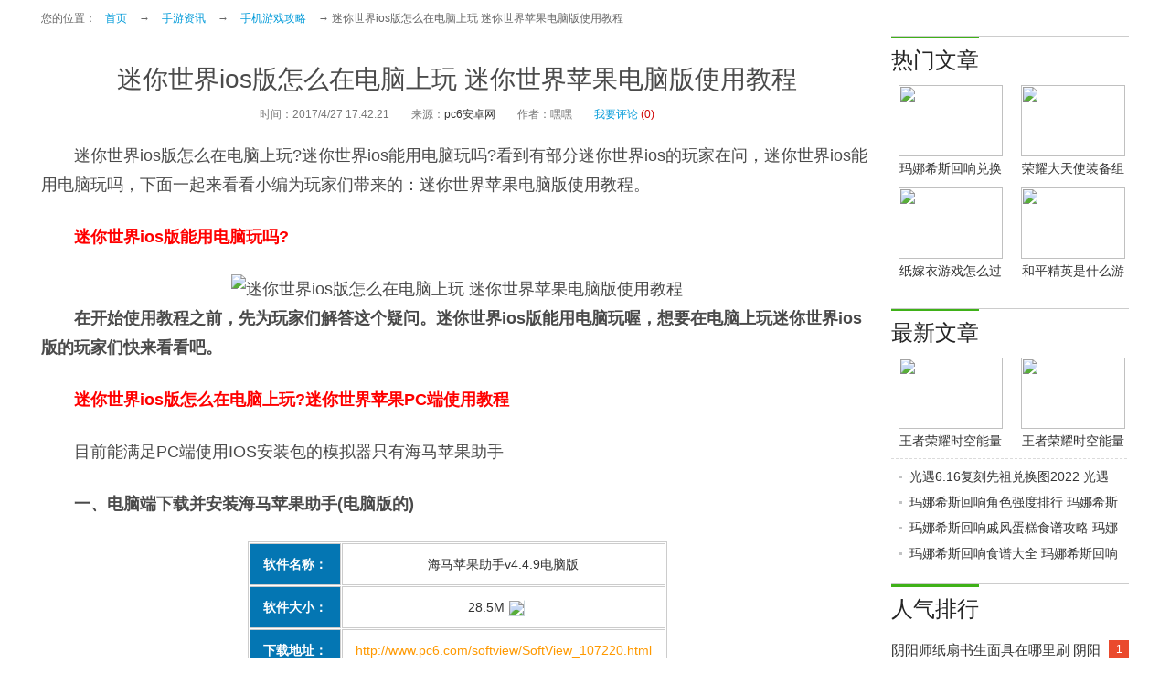

--- FILE ---
content_type: text/html
request_url: https://www.pc6.com/edu/113935.html
body_size: 5189
content:
<!DOCTYPE html PUBLIC "-//W3C//DTD XHTML 1.0 Transitional//EN" "http://www.w3.org/TR/xhtml1/DTD/xhtml1-transitional.dtd">
<html xmlns="http://www.w3.org/1999/xhtml">
<head>
<meta http-equiv="Content-Type" content="text/html; charset=gb2312" />
<meta http-equiv="Cache-Control" content="no-transform" />
<title>迷你世界ios版怎么在电脑上玩 迷你世界苹果电脑版使用教程 -pc6资讯</title>
<meta http-equiv="mobile-agent" content="format=xhtml; url=http://m.pc6.com/n/113935" />
<meta http-equiv="mobile-agent" content="format=html5; url=http://m.pc6.com/n/113935" />
<meta name="keywords" content="迷你世界,迷你世界ios版怎么在电脑上玩" />
<meta name="description" content="迷你世界ios版怎么在电脑上玩?迷你世界ios能用电脑玩吗?看到有部分迷你世界ios的玩家在问，迷你世界ios能用电脑玩吗，下面一起来看看小编为玩家们带来的：迷你世界苹果电脑版使用教程。,迷你世界ios版怎么在电脑上玩 迷你世界苹果电脑版使用教程" />
<link href="/css/nwz.css" type="text/css" rel="stylesheet"/>
<link id="size-stylesheet" rel="stylesheet" type="text/css" href="" />
</head>
<body id="wcont">
<!--#include virtual="/include/wztop.html"-->
<div id="wznav">
  <!--#include virtual="/include/wztnav.html"-->
</div>
<!--#include virtual="/include/wzhead.html"-->
<!--#include virtual="/include/wznav.html"-->
<!--end #top -->

<dl id="content">
  <dt id="wzc">
    <p id="fnav">您的位置：<a href="/default_study.html">首页</a>  → <a href="/school/xue_120219_1.html">手游资讯</a> → <a href="/school/xue_120285_1.html">手机游戏攻略</a> → 迷你世界ios版怎么在电脑上玩 迷你世界苹果电脑版使用教程 </p>
    <dl id="ncont">
      <dt><h1>迷你世界ios版怎么在电脑上玩 迷你世界苹果电脑版使用教程</h1>
	  <p><span>时间：2017/4/27 17:42:21</span><span>来源：<a href="http://az.pc6.com" target="_blank">pc6安卓网</a></span><span>作者：嘿嘿</span><i><a href="#comment" target="_self">我要评论</a>(0)</i></p>
      </dt>
      <dd>
        <div class="adc"></div>
        <p>　　迷你世界ios版怎么在电脑上玩?迷你世界ios能用电脑玩吗?看到有部分迷你世界ios的玩家在问，迷你世界ios能用电脑玩吗，下面一起来看看小编为玩家们带来的：迷你世界苹果电脑版使用教程。</p><p>　　<strong><span style="color: rgb(255, 0, 0);">迷你世界ios版能用电脑玩吗?</span></strong></p><center><img alt="迷你世界ios版怎么在电脑上玩 迷你世界苹果电脑版使用教程" src="https://thumb10.web3radio.com/thumb/up/2017-4/201742717485774894540_600_0.png" width="677" height="371"/></center><p>　　<strong>在开始使用教程之前，先为玩家们解答这个疑问。迷你世界ios版能用电脑玩喔，想要在电脑上玩迷你世界ios版的玩家们快来看看吧。</strong></p><p>　<strong><span style="color: rgb(255, 0, 0);">　迷你世界ios版怎么在电脑上玩?迷你世界苹果PC端使用教程</span></strong></p><p>　　目前能满足PC端使用IOS安装包的模拟器只有海马苹果助手</p><p>　<strong>　一、电脑端下载并安装海马苹果助手(电脑版的)<table align="center" border="1" cellpadding="2" cellspacing="1" bordercolor="#024B73" style="margin: 0 auto; padding: 0; border: 1px solid #ccc; font-size:14px; "><tr><td style=" margin: 0; padding: 6px 14px; background-color: #0476b3; border-right: 1px solid #ccc; color: #fff"><strong>软件名称：</strong></td><td style="text-align: center;margin: 0; padding: 6px 14px; background-color: #fff; color: #333;"><a href="/softview/SoftView_107220.html" target="_blank" style=" color: #333;">海马苹果助手</a>v4.4.9电脑版</td></tr><tr>
  <td style=" margin: 0; padding: 6px 14px; background-color: #0476b3; border-right: 1px solid #ccc; color: #fff"><strong style="color: #fff">软件大小：</strong></td>
  <td style="text-align: center; margin: 0; padding: 6px 14px; background-color: #fff; color: #333;">28.5M <img style=" border-width:1px; border-style: solid; vertical-align: middle;border-color:#fff #c9d5db #c9d5db #fff;width:32px; display:inline; margin-right:15px;" src="https://thumb10.web3radio.com/thumb/up/2015-1/2015115101117_600_0.jpg"/></td></tr><tr><td style=" margin: 0; padding: 6px 14px; background-color: #0476b3; border-right: 1px solid #ccc; color: #fff"><strong>下载地址：</strong></td><td style="text-align:center; margin: 0; padding: 6px 14px; background-color: #fff; color: #333;"><a href="/softview/SoftView_107220.html" target="_blank">http://www.pc6.com/softview/SoftView_107220.html</a> </td></tr></table></strong></p><p><strong>　　二、下载迷你世界IOS版安装包<script src="https://www.pc6.com/skin/js/link9.js"></script><link href="/skin/css/link9.css" type="text/css" rel="stylesheet"/>

<dl class="xgbdn clearfix" style="display:none;">
	<dt class="tabNav"></dt>
	<dd><s>Android版</s><p class="opinfo" style="height: auto;width: 350px;padding-left: 50px;font-size: 14px;line-height: 20px;margin: 0;"><a href="/azyx/292613.html" target="_blank"><img src="https://thumb1.web3radio.com/thumb/n2315f32e723ot13/7ef61a822da7f0d7_600_0.png" style="margin:0 10px 0 0;" /><span>迷你世界</span></a>类型：模拟经营<br/><i class="softTagList" style="padding:0;width:259px;display:block;line-height:32px;"><a href="/pc/moni/" target="_blank">模拟</a><a href="/pc/shaheyouqidaquan/" target="_blank">沙盒</a><a href="/pc/3dgame/" target="_blank">3D游戏</a><a href="/pc/sjxiuxian/" target="_blank">休闲</a></i></p><div style="clear:both;text-indent:50px;font-size:14px;line-height: 32px;"><a href="/azyx/292613.html" target="_blank" style="color:#0984C5;text-decoration:underline;">http://www.pc6.com/azyx/292613.html</a></div><a href="/azyx/292613.html" class="xq" target="_blank">查看详情</a><a href="http://www.pc6.com/down.asp?id=292613" class="dbtn">立即下载</a></dd><dd><s>iPhone版</s><p class="opinfo" style="height: auto;width: 350px;padding-left: 50px;font-size: 14px;line-height: 20px;margin: 0;"><a href="/iphone/292654.html" target="_blank"><img src="https://thumb10.web3radio.com/thumb/n331dax33hn11207e2a/7ef61e7bab620c9b_600_0.png" style="margin:0 10px 0 0;" /><span>迷你世界</span></a>类型：iPhone模拟经营<br/><i class="softTagList" style="padding:0;width:259px;display:block;line-height:32px;"><a href="/iphoneh/ipmoni/" target="_blank">模拟经营</a><a href="/pc/hwandesyou/" target="_blank">好玩的手游</a></i></p><div style="clear:both;text-indent:50px;font-size:14px;line-height: 32px;"><a href="/iphone/292654.html" target="_blank" style="color:#0984C5;text-decoration:underline;">http://www.pc6.com/iphone/292654.html</a></div><a href="/iphone/292654.html" class="xq" target="_blank">查看详情</a><a href="http://www.pc6.com/down.asp?id=292654" class="dbtn">立即下载</a></dd><dd><s>PC版</s><p class="opinfo" style="height: auto;width: 350px;padding-left: 50px;font-size: 14px;line-height: 20px;margin: 0;"><a href="/softview/SoftView_292641.html" target="_blank"><img src="https://thumb10.web3radio.com/thumb/n331dax33hn11207e2a/7ef61e7bab620c9b_600_0.png" style="margin:0 10px 0 0;" /><span>迷你世界电脑版</span></a>类型：模拟经营<br/><i class="softTagList" style="padding:0;width:259px;display:block;line-height:32px;"></i></p><div style="clear:both;text-indent:50px;font-size:14px;line-height: 32px;"><a href="/softview/SoftView_292641.html" target="_blank" style="color:#0984C5;text-decoration:underline;">http://www.pc6.com/softview/SoftView_292641.html</a></div><a href="/softview/SoftView_292641.html" class="xq" target="_blank">查看详情</a><a href="http://www.pc6.com/down.asp?id=292641" class="dbtn">立即下载</a></dd><dd><s>鸿蒙</s><p class="opinfo" style="height: auto;width: 350px;padding-left: 50px;font-size: 14px;line-height: 20px;margin: 0;"><a href="/hm/866556.html" target="_blank"><img src="https://thumb10.web3radio.com/thumb/n331dax33hn11207e2a/7ef61e7bab620c9b_600_0.png" style="margin:0 10px 0 0;" /><span>迷你世界</span></a>类型：模拟经营<br/><i class="softTagList" style="padding:0;width:259px;display:block;line-height:32px;"></i></p><div style="clear:both;text-indent:50px;font-size:14px;line-height: 32px;"><a href="/hm/866556.html" target="_blank" style="color:#0984C5;text-decoration:underline;">http://www.pc6.com/hm/866556.html</a></div><a href="/hm/866556.html" class="xq" target="_blank">查看详情</a><a href="http://www.pc6.com/down.asp?id=866556" class="dbtn">立即下载</a></dd>
</dl></strong></p><p><strong>　　三、使用海马苹果助手打开迷你世界IOS版安装包(IOS安装包后缀名为&quot;.ipa&quot;)</strong></p><p><strong>　　四、安装成功后就可以在电脑上能用电脑玩了</strong></p><p>　　小编提示：同学们请注意，海马苹果助手已经开始支持IOS 
10系统，越狱非越狱用户都可以直接在线安装，海马苹果助手IOS版本。不过大家需要注意的是，IOS 
9系统安装完毕之后会提示“未受信任的开发者应用”，而且没有信任摁钮供大家确认。</p><p>　　这个时候，你需要进入“设置&gt;&gt;通用&gt;&gt;描述文件”找到如下图所示的海马苹果助手描述文件，点“信任”之后才能够正常打开海马苹果助手IOS版。</p><center><img alt="迷你世界ios版怎么在电脑上玩 迷你世界苹果电脑版使用教程" src="https://thumb10.web3radio.com/thumb/up/2017-4/20174141059851697890_600_0.jpg" width="599" height="352"/></center><p>　<strong>　玩家们登录迷你世界ios电脑版需要用数据线链接手机哟。</strong></p><center><img alt="迷你世界ios版怎么在电脑上玩 迷你世界苹果电脑版使用教程" src="https://thumb10.web3radio.com/thumb/up/2017-4/20174141059815048673_600_0.jpg" width="600" height="421"/></center><p>　　以上就是迷你世界苹果PC端使用教程了，喜欢迷你世界ios版的玩家赶紧来下载吧，PC端支持哟，再也不用抱着手机一直点了。

<dl class="xgbdn clearfix" style="display:none;">
	<dt class="tabNav"></dt>
	<dd><s>Android版</s><p class="opinfo" style="height: auto;width: 350px;padding-left: 50px;font-size: 14px;line-height: 20px;margin: 0;"><a href="/azyx/292613.html" target="_blank"><img src="https://thumb1.web3radio.com/thumb/n2315f32e723ot13/7ef61a822da7f0d7_600_0.png" style="margin:0 10px 0 0;" /><span>迷你世界</span></a>类型：模拟经营<br/><i class="softTagList" style="padding:0;width:259px;display:block;line-height:32px;"><a href="/pc/moni/" target="_blank">模拟</a><a href="/pc/shaheyouqidaquan/" target="_blank">沙盒</a><a href="/pc/3dgame/" target="_blank">3D游戏</a><a href="/pc/sjxiuxian/" target="_blank">休闲</a></i></p><div style="clear:both;text-indent:50px;font-size:14px;line-height: 32px;"><a href="/azyx/292613.html" target="_blank" style="color:#0984C5;text-decoration:underline;">http://www.pc6.com/azyx/292613.html</a></div><a href="/azyx/292613.html" class="xq" target="_blank">查看详情</a><a href="http://www.pc6.com/down.asp?id=292613" class="dbtn">立即下载</a></dd><dd><s>iPhone版</s><p class="opinfo" style="height: auto;width: 350px;padding-left: 50px;font-size: 14px;line-height: 20px;margin: 0;"><a href="/iphone/292654.html" target="_blank"><img src="https://thumb10.web3radio.com/thumb/n331dax33hn11207e2a/7ef61e7bab620c9b_600_0.png" style="margin:0 10px 0 0;" /><span>迷你世界</span></a>类型：iPhone模拟经营<br/><i class="softTagList" style="padding:0;width:259px;display:block;line-height:32px;"><a href="/iphoneh/ipmoni/" target="_blank">模拟经营</a><a href="/pc/hwandesyou/" target="_blank">好玩的手游</a></i></p><div style="clear:both;text-indent:50px;font-size:14px;line-height: 32px;"><a href="/iphone/292654.html" target="_blank" style="color:#0984C5;text-decoration:underline;">http://www.pc6.com/iphone/292654.html</a></div><a href="/iphone/292654.html" class="xq" target="_blank">查看详情</a><a href="http://www.pc6.com/down.asp?id=292654" class="dbtn">立即下载</a></dd><dd><s>PC版</s><p class="opinfo" style="height: auto;width: 350px;padding-left: 50px;font-size: 14px;line-height: 20px;margin: 0;"><a href="/softview/SoftView_292641.html" target="_blank"><img src="https://thumb10.web3radio.com/thumb/n331dax33hn11207e2a/7ef61e7bab620c9b_600_0.png" style="margin:0 10px 0 0;" /><span>迷你世界电脑版</span></a>类型：模拟经营<br/><i class="softTagList" style="padding:0;width:259px;display:block;line-height:32px;"></i></p><div style="clear:both;text-indent:50px;font-size:14px;line-height: 32px;"><a href="/softview/SoftView_292641.html" target="_blank" style="color:#0984C5;text-decoration:underline;">http://www.pc6.com/softview/SoftView_292641.html</a></div><a href="/softview/SoftView_292641.html" class="xq" target="_blank">查看详情</a><a href="http://www.pc6.com/down.asp?id=292641" class="dbtn">立即下载</a></dd><dd><s>鸿蒙</s><p class="opinfo" style="height: auto;width: 350px;padding-left: 50px;font-size: 14px;line-height: 20px;margin: 0;"><a href="/hm/866556.html" target="_blank"><img src="https://thumb10.web3radio.com/thumb/n331dax33hn11207e2a/7ef61e7bab620c9b_600_0.png" style="margin:0 10px 0 0;" /><span>迷你世界</span></a>类型：模拟经营<br/><i class="softTagList" style="padding:0;width:259px;display:block;line-height:32px;"></i></p><div style="clear:both;text-indent:50px;font-size:14px;line-height: 32px;"><a href="/hm/866556.html" target="_blank" style="color:#0984C5;text-decoration:underline;">http://www.pc6.com/hm/866556.html</a></div><a href="/hm/866556.html" class="xq" target="_blank">查看详情</a><a href="http://www.pc6.com/down.asp?id=866556" class="dbtn">立即下载</a></dd>
</dl></p>
                
      </dd>
    </dl>
      <div id="xgsp"><p class="tit"><em>相关视频</em></p>
          <div class="sp-wrap">
            <ul class="clearfix">
              <li><a href="/video/6114.html" target="_blank"><img src="https://thumb12.web3radio.com/n231dz29n923v916/16f5c07456673f3b.jpeg"><span>迷你世界地牢怎么去</span></a></li><li><a href="/video/5286.html" target="_blank"><img src="https://thumb12.web3radio.com/2018-11/08/16f5be3e82537835.jpeg"><span>迷你世界怎么做电梯</span></a></li><li><a href="/video/5275.html" target="_blank"><img src="https://thumb10.web3radio.com/2018-11/08/16f5be3b1f32d26c.jpeg"><span>迷你世界地心人在哪里</span></a></li><li><a href="/video/5273.html" target="_blank"><img src="https://thumb10.web3radio.com/2018-11/08/16f5be3b0237efb9.jpeg"><span>迷你世界怎么下船</span></a></li><li><a href="/video/5276.html" target="_blank"><img src="https://thumb12.web3radio.com/2018-11/08/16f5be3ace0e0162.jpeg"><span>迷你世界地心之眼怎么用</span></a></li><li><a href="/video/5272.html" target="_blank"><img src="https://thumb12.web3radio.com/2018-11/08/16f5be3aecadb11b.jpeg"><span>迷你世界刷石机怎么做</span></a></li><li><a href="/video/5269.html" target="_blank"><img src="https://thumb11.web3radio.com/2018-11/08/16f5be3a973a7444.jpeg"><span>迷你世界二段跳怎么跳</span></a></li><li><a href="/video/5268.html" target="_blank"><img src="https://thumb10.web3radio.com/2018-11/08/16f5be3aa2adb350.jpeg"><span>迷你世界怎么和好友联机</span></a></li><li><a href="/video/5262.html" target="_blank"><img src="https://thumb10.web3radio.com/2018-11/07/16f5be2e900d037f.jpeg"><span>迷你世界怎么邀请好友</span></a></li><li><a href="/video/5261.html" target="_blank"><img src="https://thumb11.web3radio.com/2018-11/07/16f5be2e6e96b5fa.jpeg"><span>迷你世界空白卷轴怎么做</span></a></li><li><a href="/video/5227.html" target="_blank"><img src="https://thumb11.web3radio.com/2018-11/07/16f5be23d0974217.jpeg"><span>迷你世界蓝图怎么用</span></a></li><li><a href="/video/5175.html" target="_blank"><img src="https://thumb12.web3radio.com/2018-11/06/16f5be10f33663ee.jpeg"><span>迷你世界怎么下坐骑</span></a></li><li><a href="/video/5170.html" target="_blank"><img src="https://thumb10.web3radio.com/2018-11/06/16f5be109d385d40.jpeg"><span>迷你世界地心人怎么打</span></a></li><li><a href="/video/4940.html" target="_blank"><img src="https://thumb11.web3radio.com/2018-10/26/16f5bd2dac34ded7.jpeg"><span>迷你世界熊猫在哪</span></a></li><li><a href="/video/4908.html" target="_blank"><img src="https://thumb12.web3radio.com/2018-10/25/16f5bd193c5ae928.jpeg"><span>迷你世界熊猫怎么驯服</span></a></li>
            </ul>
         </div>
      </div>
      <p id="lread">
	<b class="tit"><em>相关阅读</em></b>
	<span>                                                
           <i><a href="/edu/113933.html">迷你世界怎么去末劫岛 迷你世界末劫岛位置详解</a></i><i><a href="/edu/113931.html">迷你世界怎么刷迷你豆 迷你世界迷你豆速刷方法详解</a></i><i><a href="/edu/110645.html">迷你世界电脑版和手机版数据互通吗 迷你世界电脑版和手机版数据互</a></i><i><a href="/edu/108232.html">迷你世界怎么驯服鸵鸟 迷你世界驯服鸵鸟详解</a></i><i><a href="/edu/108231.html">迷你世界怎么找到恐龙 迷你世界恐龙位置详解</a></i><i><a href="/edu/108226.html">迷你世界怎么制作木镐 迷你世界木镐制作方法详解</a></i><i><a href="/edu/108224.html">迷你世界怎么驯服黑龙 迷你世界驯服黑龙详解</a></i><i><a href="/edu/108221.html">迷你世界冰熊怎么驯服 迷你世界冰熊驯服详解</a></i>
        </span>
      </p>
      <dl id="commentBox"><dt class="tit"><i>文章评论</i></dt>
        <dd id="comment">
            <div id="comment-list">
                  <div id="hotCmt">
                          
                  </div>
                  <dl>
                         
                  </dl>
                  <p id="cmtNum-wrap"><a href="/comment_113935_1.html">查看所有<span id="cmtNum">0</span>条评论>></a></p>
            </div>
            <div id="comment-form">
                    <form action="/ajax.asp" method="post" id="cmtForm"> 
                              <fieldset>
                                   <legend>发表评论</legend>
                                   <input name="SoftID" type="hidden" id="softID" value="113935" />
                                   <input name="CommentTpye" type="hidden" value="1" />
                                   <input name="Action" type="hidden" value="2" />
                                   <p id="userName-wrap"><input name="UserName" type="text" id="userName" class="input-bg grey9" maxLength="10" value="PC6网友" /></p>
                                   <p><textarea name="content" id="cmtMsg" class="input-bor">我来说两句...</textarea></p>
                                   <p><button type="submit" class="btn-submit button btnOrg fr" id="subCmt">提交评论</button></p>
                              </fieldset>
                    </form>
            </div>
</dd><!-- #comment end -->
      </dl>
    </dt>
    <dd id="cside">
      <div class="adr"></div>
      <p id="rpj">
	<b class="tit"><em>热门文章</em></b>
	<span>
          <a href="/edu/196115.html"><img src="https://thumb11.web3radio.com/n231n2339g17pd21/7ef62a2a58c85f21.jpeg" /><b>玛娜希斯回响兑换码在</b></a><a href="/edu/191397.html"><img src="https://thumb11.web3radio.com/n131r32t17e36/7ef60d597c53e804.jpeg" /><b>荣耀大天使装备组装玩</b></a><a href="/edu/186985.html"><img src="https://thumb12.web3radio.com/n131532412a38/16f6010d08517f25.jpeg" /><b>纸嫁衣游戏怎么过关 纸</b></a><a href="/edu/183897.html"><img src="https://thumb2.web3radio.com/n2316n2a9v16fh19/16f5cd2b05baf618.jpeg" /><b>和平精英是什么游戏 和</b></a>
        </span>
      </p>
      <p id="wj">
	<b class="tit"><em>最新文章</em></b>
	<span>
          <i><a href="/edu/196138.html"><img src="https://thumb10.web3radio.com/n331leb33zwx17fgh31/7ef62b035846fd0f.jpeg" /><b>王者荣耀时空能量怎么</b></a></i><i><a href="/edu/196137.html"><img src="https://thumb2.web3radio.com/n331wtu3340a17wna31/7ef62b0320c9c395.png" /><b>王者荣耀时空能量在哪</b></a></i>
        </span>
        <s>
          <a href="/edu/196125.html" target="_blank">光遇6.16复刻先祖兑换图2022 光遇6.16复刻先</a><a href="/edu/196123.html" target="_blank">玛娜希斯回响角色强度排行 玛娜希斯回响阵容</a><a href="/edu/196117.html" target="_blank">玛娜希斯回响戚风蛋糕食谱攻略 玛娜希斯回响</a><a href="/edu/196116.html" target="_blank">玛娜希斯回响食谱大全 玛娜希斯回响食谱搭配</a>
        </s>
      </p>
      <p id="rwz">	
	<b class="tit"><em>人气排行</em></b>
	<span>
          <i><a href="/edu/101119.html" target="_blank">阴阳师纸扇书生面具在哪里刷 阴阳师神秘妖怪</a></i><i><a href="/edu/148186.html" target="_blank">微信欢乐斗地主残局怎么过 微信斗地主残局通</a></i><i><a href="/edu/98551.html" target="_blank">阴阳师手游雪女御魂怎么搭配 阴阳师手游雪女</a></i><i><a href="/edu/101102.html" target="_blank">阴阳师扇子水贝壳尾巴在哪里刷 神秘妖怪扇子</a></i><i><a href="/edu/98578.html" target="_blank">阴阳师手游椒图御魂怎么搭配 阴阳师手游椒图</a></i><i><a href="/edu/121795.html" target="_blank">王者荣耀健康系统怎么解除 王者荣耀防沉迷系</a></i><i><a href="/edu/167762.html" target="_blank">微信欢乐斗地主残局专家难度破解大全 欢乐斗</a></i><i><a href="/edu/101100.html" target="_blank">阴阳师单眼石菩萨金刚经在哪里刷 神秘妖怪单</a></i>
        </span>
      </p>      
    </dd>
  </dl>

<!--#include virtual="/include/footer/news_footer.html"-->
<script type="text/javascript"> var _webInfo = {};_webInfo={Username:"zhouji",Type:"1",DateTime:"2017/4/27 17:42:21",Id:"113935"};</script> 
<script type="text/javascript" src="https://www.pc6.com/inc/jquery-1.4.2.min.js"></script>
<script type="text/javascript" src="https://www.pc6.com/js/nwz.js"></script>
<script type="text/javascript">
 var pageClass=7;
  //读取文章人气
 ViewCmsHits('hits',113935);
$("#comment-list > dl > dd > p a:last-child").addClass("glBtn");
BindDing("#comment-list > dl > dd > p",113935,1);//顶
</script>
<script type="application/ld+json">
{
	"@context": "https://zhanzhang.baidu.com/contexts/cambrian.jsonld",
	"@id": "http://www.pc6.com/infoview/Article_113935.html",
	"title": "迷你世界ios版怎么在电脑上玩 迷你世界苹果电脑版使用教程 _pc6资讯",
	"description": "迷你世界ios版怎么在电脑上玩?迷你世界ios能用电脑玩吗?看到有部分迷你世界ios的玩家在问，迷你世界ios能用电脑玩吗，下面一起来看看小编为玩家们带来的：迷你世界苹果电脑版使用教程。,迷你世界ios版怎么在电脑上玩 迷你世界苹果电脑版使用教程",
	"pubDate": "2017-04-27T17:42:21",
	"upDate": "2017-04-27T17:42:21",
        "data":{
            "WebPage":{
                 "pcUrl":"http://www.pc6.com/infoview/Article_113935.html",
                 "wapUrl":"https://m.pc6.com/n/113935",
                 "fromSrc":"pc6下载站"
             }
        }
}
</script>
</body>
</html>

--- FILE ---
content_type: text/css
request_url: https://www.pc6.com/css/nwz.css
body_size: 5740
content:
@charset "utf-8";
/* CSS Document */
body,div,dl,dt,dd,ul,ol,li,h1,h2,h3,h4,h5,h6,form,fieldset,input,textarea,p,blockquote,th,td{margin:0;padding:0;}
body,button,input,select,textarea{font:12px/1.5 \5fae\8f6f\96c5\9ed1,\5b8b\4f53,arial;}
fieldset,img{border:0;}ol,ul{list-style:none;}:focus{outline:0;}
.clearfix:before,.clearfix:after,#content:before,#content:after,#rgame span:before,#rgame span:after,#nav span:before,#nav span:after,#wzl li:before,#wzl li:after,#wj span:before,#wj span:after,#rpj span:before,#rpj span:after,#lread span:before,#lread span:after,#lapp dd:before,#lapp dd:after,#Search_form:before,#Search_form:after,#wznav div:before,#wznav div:after,#wznav p span:before,#wznav p span:after,#lcata ul:before,#lcata ul:after{content:".";display:block;height:0;visibility:hidden;font-size:0;}
.clearfix:after,#content:after,#rgame span:after,#nav span:after,#wzl li:after,#wj span:after,#rpj span:after,#lread span:after,#lapp dd:after,#Search_form:after,#wznav div:after,#wznav p span:after,#lcata ul:after{clear:both;}
.clearfix,#content,#rgame span,#nav span,#wzl li,#wj span,#rpj span,#lread span,#lapp dd,#Search_form,#wznav div,#wznav p span,#lcata ul{*zoom:1;}
html{overflow-x:hidden;overflow-y:auto;}
body{color:#4a4a4a;background:#fff;}
a{color:#333;text-decoration:none;}a:hover{color:#039bd9;text-decoration:underline;}.red{color:#f00;}
i,s,u,em{font-weight:normal;font-style:normal;text-decoration:none;}.fl{float:left;display:inline;}.fr{float:right;display:inline;}

.wrapper{margin:0 auto;}
.p-r{position: relative;}
.p-a{position: absolute;}
.fl{float: left;}
.fr{float: right;}
.f14{font-size:14px;}.pb10{padding-bottom:10px;}.pt10{padding-top:10px;}.tr{text-align:right;}

.line{border-bottom:3px solid #039bd9;}

#pTop i,#wznav div,#head,#nav,#ttiao,#rjq,#yxq,#azq,#pgq,#pce,#foot{display:block;width:1190px;margin-left:auto;margin-right:auto;}
#pTop{background:#444;border-bottom:1px solid #000;height:40px;line-height:40px;color:#ccc;}
#pTop a,#pTop span em{color:#d1d1d1;padding:0 10px;font-size:14px;}#pTop a:hover{color:#3cf;text-decoration:none;}
#pTop span{float:left;width:468px;}#pTop b{color:#000;}
#pTop span em{cursor:pointer;float:right;padding-right:20px;background:url(images/zxspr.png) 71px -283px no-repeat;height:41px;line-height:40px;}#pTop span em.open{background-position:71px -315px;}
#wznav{display:none;position:absolute;left:0;z-index:999;top:41px;background:#f9f9f9;width:100%;}#wznav div{padding:7px 10px 15px 10px;line-height:24px;}#wznav p{width:178px;height:120px;float:left;padding-right:5px;margin-right:15px;border-right:1px solid #ddd;display:inline;}#wznav p.last{border-right:none;margin:0;padding:0;}#wznav p b{font-size:14px;color:#111;display:block;}#wznav p a{display:block;width:50%;float:left;}
#head{position:relative;height:100px;}
#head dt{display:block;position:absolute;top:25px;left:0px;width:155px;line-height:100px;font-size:30px;}
#Search_form,#bdcs-search-form{position:absolute;top:31px;right:0px;height:38px;width:449px;overflow:hidden;}#searchbox,#bdcs-search-form-input{height:20px;line-height:20px;width:361px;padding:8px 10px;overflow:hidden;border:1px solid #ddd;border-right:none;position:relative!ie;float:left;}#searchbox.boxon{}#searchBtn,#bdcs-search-form-submit{width:65px;height:38px;border:0 none;cursor:pointer;padding:0;float:left;background:#ddd;}#Search_form.btnon{}
@media all and (min-width: 0px){ #searchbox,#bdcs-search-form-input{vertical-align:top;} }
#sskey{position:absolute;top:42px;right:460px;font-size:14px;color:#555;}#sskey a{padding-right:10px;color:#555;}#sskey a:hover{color:#0093dd;}

#nav{border-bottom:6px solid #3fb118;height:39px;line-height:38px;}#nav a{width:169px;float:left;text-align:center;font-size:16px;border-right:1px solid #ddd;border-top:1px solid #ddd;}#nav .cur{width:190px;height:39px;line-height:39px;border:none;background:#3fb118;color:#fff;}#nav .fst{width:168px;border-left:1px solid #eee;}#nav a:hover{background:#3fb118;color:#fff;text-decoration:none;border-color:#3fb118;}

dl#content{width:1190px;margin:0 auto;}
#content #fnav{color:#666;font-size:12px;line-height:40px;border-bottom:1px solid #dbdbdb;height:40px;overflow:hidden;}
#content #fnav a{color:#039bd9;padding:0 10px;}#content #fnav a:hover{color:#cf0001;}
#content .wrap{clear:both;}
#content #wzl,#content #wzc{float:left;width:910px;}#content #wzc{overflow:hidden;}

#wzl ul{margin-top:-4px;}
#wzl li{line-height:40px;padding:12px 0 20px 0;border-bottom: 1px dashed #dbdbdb;}
#wzl li b{font-size:24px;padding-bottom:8px;font-weight:normal;display:block;}
#wzl li b a{color: #242424}
#wzl li b a:hover{color: #039bd9;text-decoration: underline;}
#wzl li em{display:inline;float:left;margin-left:0;margin-right:7px;font-size: 0;line-height: 0;}#wzl li em img{width:200px;height:137px;}
#wzl li p{overflow:hidden;line-height:24px;font-size:14px;color: #333}
#wzl li i{font-size:13px;color:#888;margin:8px 0;}

#content .pages {text-align:center;margin:30px;}
#content .pages li{display:inline-block;}#cside .adr{/*width:260px;height:320px;*/}
#content #sidebar{float:right;width:260px;padding-top:39px;overflow:hidden;}#content #cside{float:right;width:260px;padding-top:39px;overflow:hidden;}
#sidebar .tit,#cside .tit,#lapp .tit,#lread .tit,#commentBox .tit,#lcata .tit,#xyx .tit,#xgsp .tit{clear:both;position:relative;height:53px;display:block;}
#sidebar .tit em,#cside .tit em,#lapp .tit em,#lread .tit em,#commentBox .tit i,#xyx .tit em,#xgsp .tit em{position:absolute;display:inline-block;line-height:48px;border-top:3px solid #3fb118;font-size:24px;color:#242424;font-weight:normal;top:-1px;}
#sidebar .tit a,#cside .tit a,#lapp .tit a,#lread .tit a{float:right;display:inline;margin-top:14px;font-size:14px;color:#999;font-weight:normal;}#sidebar .tit a:hover{text-decoration:none;color:#039bd9;background-position:30px -25px;}
#rgame,#lcata{margin:0;border-top:1px solid #ccc;}
#rgame span{display:block;padding-bottom:20px;width:400px;}#wcont #rgame span{width:215px;padding-left:30px;}
#rgame span i{float:left;display:inline;margin-bottom:5px;height:117px;padding-right:10px;text-align:center;width:84px;overflow:hidden;}#wcont #rgame span i{padding-right:20px;}
#rgame span a{display:block;}
#rgame span b{font-size:14px;display:block;padding-top:2px;font-weight:normal;}
#rgame span img{width:48px;height:48px;}
#lcata font{display:none;}#lcata ul{width:280px;padding-bottom:10px;}#lcata li{float:left;display:inline;margin:0 10px 10px 0;width:80px;height:30px;line-height:30px;text-align:center;background:#f0f0f0;font-size:14px;overflow:hidden;}#lcata li.cur{background:#3fb118;}#lcata .cur a{color:#fff;text-decoration:none;}

#rwz{border-top:1px solid #ccc;width:260px;}#rwz.fix,#rwzwrap.fix{position:fixed;top:10px;}#rwz.fix,#rwzwrap.fix{_position:absolute;_top:expression(documentElement.scrollTop  -0+ "px")}#rwz span{display:block;width:260px;}#rwz .tit em{position:static;}
#rwz span a{width:234px;color:#333;font-size:15px;font-weight:normal;display:block;height:22px;overflow:hidden;}
#rwz span a:hover{color:#039bd9;}
#rwz span i{display:block;border-bottom: 1px dashed #dbdbdb;padding:8px 0;}
#rwz span i b{float:right;width:22px;height:20px;line-height:20px;right:2px;top:8px;color:#fff;background-color: #a2a2a2;text-align:center;font-weight:normal;}
#rwz span i .best{background-color: #ea4a2d;}
#rwz span i .top{background-color: #f19601;}

#rpic{border-top:1px solid #ccc;margin-top:25px;}
#rpic span{margin-top:-20px;display:block;}
#rpic span i{display:block;height:81px;padding:20px 0;border-bottom:1px dashed #d1d1d1;}
#rpic span .img{float:left;margin-left:0;margin-right:10px;height:auto;}#rpic span img{width:117px;height:81px;}
#rpic span a{display:block;line-height:24px;font-size:15px;height:24px;overflow:hidden;margin-bottom:2px;}
#rpic span s{font-size:12px;color:#999;margin:10px 0;text-decoration:none;}

#foot{text-align:center;line-height:22px;color:#999;padding:24px 0 28px 0;}#foot a{padding:0 15px;}
#gBox{position:fixed;bottom:15px;left:50%;cursor:pointer;margin-top:-50px;margin-left:520px;width:46px;}
#gBox{_position:absolute;_top:expression(documentElement.scrollTop + documentElement.clientHeight -15+ "px")}
#gBox i{display:block;line-height:34px;font-style:normal;background:url(images/spr1.gif) -911px -80px no-repeat;font-size:12px;color:#666;height:34px;padding-top:24px;text-align:center;}
#gBox i.hover{text-decoration:none;color:#14A218;}
#gBox em{margin-top:5px; width:52px;display:inline-block; height:54px;background: #fcfcfc url(/style/css/images/zx_sprite.jpg) center center no-repeat}
#gBox b{ width:270px; height:294px; display:block; position:absolute; left:-270px; top:-220px;background:url(/style/css/images/pc6wx.jpg) no-repeat;display:none; }

#ncont #nlink8 dd{font-size:12px;line-height:24px;position:relative;}

/*修改广告样式*/
.adc{width:910px;height:auto;margin: 0px auto 5px;}

#ncont{margin-top:25px;}#ncont dt{text-align:center;}#ncont h1{font-weight:400;font-size:28px;}#ncont dt p{padding:8px 0 15px 0;}#ncont dt p span,#ncont dt p i{padding:0 12px;color:#777;}#ncont dt p i{color:#cf0001;}#ncont dt p i a{color:#039bd9;padding-right:3px;}#ncont dt p i a:hover{color:#cf0001;}#ncont dd > b,#ncont dd > span,#ncont dd > em,#ncont dd > i{line-height:32px;font-size:18px;}#ncont dd p{font-size:18px;line-height:32px;margin-bottom:25px;}
#ncont #bdshare{width:350px;margin:0 auto 25px auto;float:none;height:40px;}
#ncont #bdshare a{color:#454545;}
#ncont dd a{color:#f90;}#ncont dd a:hover{color:#cf0001;}
#ncont dd{line-height:32px;font-size:18px;}
#lapp,#lread,#commentBox,#xyx,#xgsp{border-top:1px solid #ccc;clear:both;}#commentBox{margin-top:15px;}
#lapp dd{padding:7px 0 20px 10px;}.prev{background:url(images/lrbtn1.png) -5px 0 no-repeat;float:left;height:42px;margin:15px 0 0;width:30px;z-index:100;}.next{background:url(images/lrbtn1.png) -31px 0 no-repeat;float:left;height:42px;margin:15px 0 0;width:30px;z-index:500;}.prev_hover{background-position:-5px -42px;cursor:pointer;}.next_hover{background-position:-31px -42px;cursor:pointer;}.app{float:left;height:85px;margin:5px 0 0;text-align:center;position:relative;width:830px;overflow:hidden;}.app ul{clear:both;height:85px;list-style:none outside none;margin:0 auto;overflow:hidden;padding:0;position:relative;width:830px;}.app li{float:left;height:132px;overflow:hidden;padding-top:0;text-align:center;width:136px;z-index:1;}.app li img{width:48px;height:48px;vertical-align:top;margin:auto;display:block;overflow:hidden;}.app li a span{height:14px;line-height:14px;display:block;overflow:hidden;font-size:14px;font-weight:normal;text-align:center;margin-top:9px;}
#lread span{display:block;}#lread span i{width:49%;float:left;}

#wj{height:300px;margin-top:20px;border-top:1px solid #ccc;overflow:hidden;}
#wj span,#wj s{display:block;}#wj span{border-bottom:1px dashed #dbdbdb;width:268px;}#wj span i{float:left;text-align:center;width:114px;height:110px;padding:0 12px 0 8px;}#wj span i img{width:114px;height:78px;}#wj span i b{font-weight:normal;font-size:14px;margin-top:3px;display:block;height:21px;overflow:hidden;}
#wj s{padding-top:5px;}#wj s a,#lread span a{display:block;overflow:hidden;font-size:14px;line-height:28px;height:28px;padding-left:20px;background:url(images/zxspr.png) -240px -93px no-repeat;}#lread span a{font-size:16px;}
#rpj,#rmt{border-top:1px solid #ccc;overflow:hidden;}#rpj{margin-bottom:15px;}
#rpj span,#rmt span{display:block;width:270px;}#rpj span a,#rmt span a{text-align:center;font-size:14px;float:left;display:inline;margin:0 12px 0 8px;width:114px;height:112px;}#rpj span img{width:114px;height:78px;}#rmt span img{width:114px;height:78px;}#rpj span b,#rmt span b{display:block;font-weight:normal;margin-top:3px;height:21px;overflow:hidden;}
#wj a:hover img,#rpj a:hover img,#rmt a:hover img{filter:alpha(opacity=80);opacity:0.8;}

#xgsp{clear:both;position: relative;margin:15px 0;overflow: hidden;}
#xgsp .title{margin-bottom: 15px;}
#xgsp .prev,#xgsp .next{width:20px;height: 40px;line-height: 40px;text-align:center;font-size:20px;color:#fff;background: #000;opacity: 0.6;position: absolute;left:0;top:98px;cursor: pointer;-moz-user-select:none;-webkit-user-select:none;-ms-user-select:none;-khtml-user-select:none;user-select:none;}
#xgsp .next{left:auto;right: 0;}
#xgsp .prev:hover,#xgsp .next:hover{opacity: 1;}
#xgsp .sp-wrap{width:910px;overflow: hidden;}
#xgsp ul{height: 166px;width:921px;overflow: hidden;}
#xgsp li{width:297px;height: 166px;position: relative;float: left;display: inline;margin:0 10px 0 0;}
#xgsp li img{width:297px;height: 166px;}
#xgsp li span{position: absolute;left:0;bottom:0;height:30px;line-height: 30px;width: 297px;text-align: center;color:#fff;}
#xgsp li i{width:297px;height:30px;position: absolute;left:0;bottom:0;background: #000;opacity: 0.6;}
#xgsp li a{display: block;}#xgsp li a:hover s{opacity: 1;}
#xgsp li s{position: absolute;left:120px;bottom:58px;width:56px;height:56px;background: url(/public/images/icon_video.png) 0 0 no-repeat;opacity: 0.8;}

legend{display:none;}
.input-bg,.btn-submit{border:0 none;background:none;}
/*评论列表*/
.cmtList{ margin-top:20px; padding-bottom:5px;text-indent:5px;color:#000;_zoom:1;}
.cmtList-user{line-height:24px;background:#f0fbeb;color:#090;}
.cmtList-floor{color:#f60;margin-right:5px;}
.cmtList-content{padding:15px 0 10px; line-height:21px;}
.cmtList-ft{width:40%;height:24px;padding-top:5px;border-top:1px dashed #ddd;color:#666;}
.cmtList-time{float:left; height:23px; line-height:26px; overflow:hidden;}
.cmtList-reply{cursor:pointer;float:left;margin:0 0 0 10px;}
.q-content{padding:4px;border:1px dashed #d8d8d8; margin:0 0 10px 0;background:#ffffda; line-height:24px;text-indent:5px; color:#2a78b4;}
.q-ft{color:#999;}
#cmtNum-wrap{position:relative;top:161px;left:0px;width:400px;}
#cmtNum{color:#f60; margin:0 2px;}
#hotCmt .cmtList{ padding:9px;margin-top:10px;_zoom:1; border:1px solid #FEC08F; background:#fff8d9 url(images/zhiding.png) no-repeat top right;}
#hotCmt .q-content{background:#fff;}
#hotCmt .cmtList-user{background:#fff; margin-right:50px;}
/*评论提交*/
#comment-form{margin:20px 0 0;}
#cmtMsg{width:98%; padding:2px 4px;height:100px;font-size:12px; overflow:auto;border:1px solid #ccc;}
#cmtMsg.black{ color:#000;}
#subCmt{margin:5px 1% 0 0;}
.cmtList-reply {display: inline-block;zoom: 1;width: 72px;height: 23px;overflow: hidden;line-height: 22px;color: white;text-align: center;background: url(/mod/button.png) no-repeat -160px 0;}
.cmtList-ft span.hover{background-position: -240px 0;}
.cmtList-name{display:inline;}
#comment{position:relative;font-size:16px;}

#comment-list dt{line-height:34px;background:#f2ffed;color:#666;border-top:1px solid #eee;zoom:1;}
#comment-list dt span i{font-style:normal;padding:0 5px;color:#3fb118;}
#comment-list dt em{padding-left:10px;}
#comment-list dt em,#comment-list dt front{color:#999;}
#comment-list dd{padding:10px 0;zoom:1;margin:0;width:100%;}
#comment-list dd p{text-align:right;position:relative;z-index:0;line-height:1.5;}
#comment-list dd p a{color:green;z-index:0;position:relative;top:0;}
@-moz-document url-prefix(){#comment-list dd p a{top:-6px;}}
@media all and (-webkit-min-device-pixel-ratio:10000), not all and (-webkit-min-device-pixel-ratio:0) { #comment-list dd p a{top:-6px;} }
#comment-list dd p a:hover{color:#f60;text-decoration:none;z-index:0;}
#comment-list dd p a em{color:#f60;padding:0 2px;z-index:0;}
#comment-list dd p a span{color:#f60;z-index:0;}
#comment-list dd blockquote{padding:4px 5px 4px 5px;border: 1px solid #E0E0E0;background: #fcfce8;margin-bottom:10px;width:auto;color:#222;zoom:1;}
#comment-list dd blockquote h4{color:#999;padding:10px 0 7px 0;}
#comment-list dd blockquote cite{font-style:normal;color:#787878;}
#userName{margin-right:10px;}
#hotCmt dl{margin-bottom: 15px;padding:15px 15px 5px 15px;_zoom: 1;border: 1px solid #FEC08F;background: #FFF8D9 url(/skin2011/images/zhiding.png) no-repeat top right;}
#hotCmt dt{margin-right:40px;background:#F0FBEC;}
#hotCmt dd blockquote{background:#fcfcf2;}
#comment-form {margin-top:-10px;}
/*cmt-head*/
#comment-list .ahead dd{width:auto;}
#comment-list .ahead > *{margin-left:48px;}
#comment-list .ahead > .tit{padding:0;}
#comment-list .ahead > dt{position: relative;}
#comment-list .ahead > dt > img{width:40px!important;height: 40px!important;position: absolute;left:-48px;top:2px;border-radius: 50%;}

#userName-wrap,#glName-wrap{height:30px;margin-bottom:5px;}
#userName,#glName{width:140px; padding:1px 3px 1px 5px; height:23px; line-height:23px;margin-right:10px;border:1px solid #ccc;font-size:16px;}
#cmtMsg,#glMsg{width:98%; padding:2px 4px;height:100px;font-size:16px; overflow:auto;}
#cmtMsg.black{ color:#000;}
#subCmt{margin:8px 9px 0 0;width:82px;height:28px;line-height: 27px!important;line-height:28px;background:#70bf56;color: white;display:inline-block;cursor:pointer;font-size:16px;}
#subCmt:hover{text-decoration:none;background:#3fb118;}
#comment-form .seeAll{float:left;width:180px;padding-top:5px;}
.closeSendErr{position:absolute;top:5px; right:3px; _right:18px; display:block; padding:0 5px; border:1px solid #e5e5e5; font-size:18px; line-height:24px; font-family:arial; color:#000; cursor:pointer;}
#glRep-btn{background:#70bf56;border:none;width:72px;height:23px;line-height:22px!important;color:#fff;display:inline-block;cursor:pointer;}
#glRep-btn:hover{text-decoration:none;background:#3fb118;}

#foot{text-align:center;line-height:22px;color:#999;padding:24px 0 28px 0;}#foot a{padding:0 15px;}
#gBox{position:fixed;bottom:50px;left:auto;right:30px;cursor:pointer;margin-top:-50px;margin-left:610px;width:53px;}
#gBox{_position:absolute;_top:expression(documentElement.scrollTop + 200 + "px")}
#gBox i{display:block;line-height:46px;height:46px;width:42px;padding:3px 5px;font-style:normal;text-align:center;background:#fafafa;display:none}
#gBox i{background:url(/style/css/images/gtp.jpg) 0 0 no-repeat;border:none;padding:4px 6px;}#gBox i.hover{background-position: 0 -54px;}

/**
 *文章分页修改
 */
#cms_showpage{font-size:14px;width:600px;margin:0 auto 10px auto;}
#cms_showpage_text{font-size:14px;width:800px;line-height:25px;text-align:center;margin:20px auto 10px auto;word-wrap:break-word;word-break: normal;}
#cms_showpage_text b{margin-left:10px;font-size:14px;}
#ncont #cms_showpage_text a{line-height:20px;font-size:14px;display:inline-block;margin:12px 0 0 12px;padding:5px 9px;background:#CEECFB;border:1px solid #6AC4FF;color:#333;}
#cms_showpage h5{font-size:14px;border:1px solid #6AC4FF; background-color:#CEECFB;color:#0093DD;font-weight:bold;height:30px;line-height:30px;text-indent:10px;}
#cms_showpage ul{border:1px solid #6AC4FF;border-top:0;overflow:hidden;text-align:left;text-indent:10px;background-color:#FAFDFF;}
#cms_showpage li{float:left;width:293px;height:30px;line-height:30px;overflow:hidden;}#cms_showpage li a{color:#666;font-size:14px;}#cms_showpage li span{font-size:14px;}
#cms_showpage ul:before,#cms_showpage ul:after,
#ListMood ul:before,#ListMood ul:after{content:".";display:block;height:0;visibility:hidden;font-size:0;}
#cms_showpage ul:after,
#ListMood ul:after{clear:both;}
#cms_showpage ul,#ListMood ul{*zoom:1;}/* IE < 8 */
#relate-read,#comment-list,#sidebar{text-align:left;}

@media(min-width:1025px) and (max-width:1219px) {
	#pTop i,#head,#foot,#nav,#content,#wznav div{width:1000px;}#wznav p{width:146px;}
	#nav a{width:141px;}#nav .fst{width:146px;}#content #wzl,#content #wzc{width:720px;}
	.app,.app ul{width:650px;}.app li{width:107px;}
	#gBox{margin-left:506px;}
}
@media(max-width:1024px) {
	#pTop i,#head,#foot,#nav,#content,#wznav div{width:960px;}#pTop strong{display:none;}#wznav p{width:145px;margin-right:10px;}
	#nav a{width:136px;}#nav .fst{width:136px;}#content #wzl,#content #wzc{width:684px;}
	.app,.app ul{width:610px;}.app li{width:101px;}
}

/*分享*/
.sinaGFoot-share a{background:url(/public/images/share.jpg)!important;display:inline-block;overflow: hidden;margin:5px 8px 0 0;width:35px;height: 35px!important;padding: 0!important}
.sinaGFoot-share a.a1{background-position: -55px 0!important}
.sinaGFoot-share a.a2{background-position: 0 0!important}
.sinaGFoot-share a.a3{background-position: -110px 0!important}
.sinaGFoot-share a.a4{background-position: -165px 0!important}
.sinaGFoot-share a.a5{background-position: -275px 0!important;text-indent:-999px;}
.sinaGFoot-share a.a6{background-position: -385px 0!important;}
.sinaGFoot-share a.a7{background-position: -220px 0!important;}
.sinaGFoot-share a.bds_more{background-position:-438px 0!important;}
.sinaGFoot-share a.bds_count{background-position:-489px 0!important;width:55px;line-height:35px;color:#555;font-size:14px;text-align:center;}

/*小游戏*/
#xyx{margin:15px 0;}
#xyx ul{width:930px;overflow:hidden;*zoom:1;}
#xyx li{float:left;width:135px;height:130px;overflow:hidden;margin:10px 20px 10px 0;line-height:30px;font-size:15px;text-align:center;}
#xyx li img{display:block;width:135px;height:100px;}

#gBox em{display:none;}

/*右侧下广告*/
.adimg-wrap{overflow:hidden;*zoom:1;margin-top:20px;border:1px solid #ddd;width:258px;}
.adimg-wrap a{text-align:center;font-size:14px;float:left;display:inline;margin: 11px 0 0 11px;width: 112px;height:160px;}
.adimg-wrap a img{width:112px;height:130px;}
.adimg-wrap b{display:block;font-weight:normal;margin-top:3px;height:21px;overflow:hidden;}

--- FILE ---
content_type: text/css
request_url: https://www.pc6.com/skin/css/link9.css
body_size: 409
content:
.xgbdn{width:680px;margin:10px auto;font-size:14px;border:1px solid #eee; background:#F8F8F8;}.xgbdn dt{float:left;width:100px;padding:10px 0;}
.xgbdn dt span{display:block;height:30px;line-height:30px;cursor:pointer;padding-left:10px;width:110px;text-align:left;color:#333;}.xgbdn dt span.cur{background:url(/public/images/deviceBg.gif) right no-repeat;color:#fff;}
.xgbdn dd{float:left;width:550px;display:none;padding:15px 0 10px 0;}.xgbdn dd.on{display:block;}.xgbdn dd s{display:none;}
.xgbdn dd .opinfo img{width:80px;height:80px;float:left;margin:0 10px 0 0;border-radius: 10px;}
.xgbdn dd a span{display:block;height:22px;line-height:22px;overflow:hidden;font-size:18px;color:#333;margin-bottom:8px;}
.xgbdn dd a:hover{text-decoration:none;}.xgbdn dd a:hover span{color:#039bd9;}
.xgbdn dd{line-height:24px;color:#999; position:relative;}
.xgbdn dd .xq,.xgbdn dd .dbtn{width:120px;height:39px;line-height:39px;font-size:16px;text-align:center;color:#fff!important;position:absolute;}
.xgbdn dd .xq{background:#f49821;right:20px;top:18px;}
.xgbdn dd .dbtn{background:#82c92f;position:absolute;right:20px;top:68px;}
#wcont .xgbdn dd p{width:350px;padding-left:50px;font-size:14px;line-height:20px;margin:0;}
.softTagList{width:360px;height:32px;padding-left:50px;font-size:14px;overflow:hidden;}
.softTagList span{display:block;float:left;margin-right:5px;padding-left:22px;color:#333;font-weight:normal;background:url(/public/images/l_iocn.png) 0 6px no-repeat;}
.softTagList a{margin-right:10px;text-decoration:underline;display:inline-block;}
#ncont dd .softTagList a{color:#0984C5;margin-right:10px;text-decoration:underline;display:inline-block;}

--- FILE ---
content_type: application/javascript
request_url: https://www.pc6.com/js/nwz.js
body_size: 23318
content:
// JavaScript Document
/*!
 * jQuery Form Plugin
 * version: 2.83 (11-JUL-2011)
 * @requires jQuery v1.3.2 or later
 *
 * Examples and documentation at: http://malsup.com/jquery/form/
 * Dual licensed under the MIT and GPL licenses:
 *   http://www.opensource.org/licenses/mit-license.php
 *   http://www.gnu.org/licenses/gpl.html
 */
; (function ($) {
	$.fn.ajaxSubmit = function (options) {
		if (!this.length) { log('ajaxSubmit: skipping submit process - no element selected'); return this; }
		var method, action, url, $form = this; if (typeof options == 'function') { options = { success: options }; }
		method = this.attr('method'); action = this.attr('action'); url = (typeof action === 'string') ? $.trim(action) : ''; url = url || window.location.href || ''; if (url) { url = (url.match(/^([^#]+)/) || [])[1]; }
		options = $.extend(true, { url: url, success: $.ajaxSettings.success, type: method || 'GET', iframeSrc: /^https/i.test(window.location.href || '') ? 'javascript:false' : 'about:blank' }, options); var veto = {}; this.trigger('form-pre-serialize', [this, options, veto]); if (veto.veto) { log('ajaxSubmit: submit vetoed via form-pre-serialize trigger'); return this; }
		if (options.beforeSerialize && options.beforeSerialize(this, options) === false) { log('ajaxSubmit: submit aborted via beforeSerialize callback'); return this; }
		var n, v, a = this.formToArray(options.semantic); if (options.data) {
			options.extraData = options.data; for (n in options.data) {
				if (options.data[n] instanceof Array) { for (var k in options.data[n]) { a.push({ name: n, value: options.data[n][k] }); } }
				else { v = options.data[n]; v = $.isFunction(v) ? v() : v; a.push({ name: n, value: v }); }
			}
		}
		if (options.beforeSubmit && options.beforeSubmit(a, this, options) === false) { log('ajaxSubmit: submit aborted via beforeSubmit callback'); return this; }
		this.trigger('form-submit-validate', [a, this, options, veto]); if (veto.veto) { log('ajaxSubmit: submit vetoed via form-submit-validate trigger'); return this; }
		var q = $.param(a); if (options.type.toUpperCase() == 'GET') { options.url += (options.url.indexOf('?') >= 0 ? '&' : '?') + q; options.data = null; }
		else { options.data = q; }
		var callbacks = []; if (options.resetForm) { callbacks.push(function () { $form.resetForm(); }); }
		if (options.clearForm) { callbacks.push(function () { $form.clearForm(); }); }
		if (!options.dataType && options.target) { var oldSuccess = options.success || function () { }; callbacks.push(function (data) { var fn = options.replaceTarget ? 'replaceWith' : 'html'; $(options.target)[fn](data).each(oldSuccess, arguments); }); }
		else if (options.success) { callbacks.push(options.success); }
		options.success = function (data, status, xhr) { var context = options.context || options; for (var i = 0, max = callbacks.length; i < max; i++) { callbacks[i].apply(context, [data, status, xhr || $form, $form]); } }; var fileInputs = $('input:file', this).length > 0; var mp = 'multipart/form-data'; var multipart = ($form.attr('enctype') == mp || $form.attr('encoding') == mp); if (options.iframe !== false && (fileInputs || options.iframe || multipart)) {
			if (options.closeKeepAlive) { $.get(options.closeKeepAlive, function () { fileUpload(a); }); }
			else { fileUpload(a); }
		}
		else {
			if ($.browser.msie && method == 'get') {
				var ieMeth = $form[0].getAttribute('method'); if (typeof ieMeth === 'string')
					options.type = ieMeth;
			}
			$.ajax(options);
		}
		this.trigger('form-submit-notify', [this, options]); return this; function fileUpload(a) {
			var form = $form[0], el, i, s, g, id, $io, io, xhr, sub, n, timedOut, timeoutHandle; var useProp = !!$.fn.prop; if (a) { for (i = 0; i < a.length; i++) { el = $(form[a[i].name]); el[useProp ? 'prop' : 'attr']('disabled', false); } }
			if ($(':input[name=submit],:input[id=submit]', form).length) { alert('Error: Form elements must not have name or id of "submit".'); return; }
			s = $.extend(true, {}, $.ajaxSettings, options); s.context = s.context || s; id = 'jqFormIO' + (new Date().getTime()); if (s.iframeTarget) {
				$io = $(s.iframeTarget); n = $io.attr('name'); if (n == null)
					$io.attr('name', id); else
					id = n;
			}
			else { $io = $('<iframe name="' + id + '" src="' + s.iframeSrc + '" />'); $io.css({ position: 'absolute', top: '-1000px', left: '-1000px' }); }
			io = $io[0]; xhr = { aborted: 0, responseText: null, responseXML: null, status: 0, statusText: 'n/a', getAllResponseHeaders: function () { }, getResponseHeader: function () { }, setRequestHeader: function () { }, abort: function (status) { var e = (status === 'timeout' ? 'timeout' : 'aborted'); log('aborting upload... ' + e); this.aborted = 1; $io.attr('src', s.iframeSrc); xhr.error = e; s.error && s.error.call(s.context, xhr, e, status); g && $.event.trigger("ajaxError", [xhr, s, e]); s.complete && s.complete.call(s.context, xhr, e); } }; g = s.global; if (g && !$.active++) { $.event.trigger("ajaxStart"); }
			if (g) { $.event.trigger("ajaxSend", [xhr, s]); }
			if (s.beforeSend && s.beforeSend.call(s.context, xhr, s) === false) {
				if (s.global) { $.active--; }
				return;
			}
			if (xhr.aborted) { return; }
			sub = form.clk; if (sub) { n = sub.name; if (n && !sub.disabled) { s.extraData = s.extraData || {}; s.extraData[n] = sub.value; if (sub.type == "image") { s.extraData[n + '.x'] = form.clk_x; s.extraData[n + '.y'] = form.clk_y; } } }
			var CLIENT_TIMEOUT_ABORT = 1; var SERVER_ABORT = 2; function getDoc(frame) { var doc = frame.contentWindow ? frame.contentWindow.document : frame.contentDocument ? frame.contentDocument : frame.document; return doc; }
			function doSubmit() {
				var t = $form.attr('target'), a = $form.attr('action'); form.setAttribute('target', id); if (!method) { form.setAttribute('method', 'POST'); }
				if (a != s.url) { form.setAttribute('action', s.url); }
				if (!s.skipEncodingOverride && (!method || /post/i.test(method))) { $form.attr({ encoding: 'multipart/form-data', enctype: 'multipart/form-data' }); }
				if (s.timeout) { timeoutHandle = setTimeout(function () { timedOut = true; cb(CLIENT_TIMEOUT_ABORT); }, s.timeout); }
				function checkState() {
					try {
						var state = getDoc(io).readyState; log('state = ' + state); if (state.toLowerCase() == 'uninitialized')
							setTimeout(checkState, 50);
					}
					catch (e) { log('Server abort: ', e, ' (', e.name, ')'); cb(SERVER_ABORT); timeoutHandle && clearTimeout(timeoutHandle); timeoutHandle = undefined; }
				}
				var extraInputs = []; try {
					if (s.extraData) { for (var n in s.extraData) { extraInputs.push($('<input type="hidden" name="' + n + '" />').attr('value', s.extraData[n]).appendTo(form)[0]); } }
					if (!s.iframeTarget) { $io.appendTo('body'); io.attachEvent ? io.attachEvent('onload', cb) : io.addEventListener('load', cb, false); }
					setTimeout(checkState, 15); form.submit();
				}
				finally {
					form.setAttribute('action', a); if (t) { form.setAttribute('target', t); } else { $form.removeAttr('target'); }
					$(extraInputs).remove();
				}
			}
			if (s.forceSync) { doSubmit(); }
			else { setTimeout(doSubmit, 10); }
			var data, doc, domCheckCount = 50, callbackProcessed; function cb(e) {
				if (xhr.aborted || callbackProcessed) { return; }
				try { doc = getDoc(io); }
				catch (ex) { log('cannot access response document: ', ex); e = SERVER_ABORT; }
				if (e === CLIENT_TIMEOUT_ABORT && xhr) { xhr.abort('timeout'); return; }
				else if (e == SERVER_ABORT && xhr) { xhr.abort('server abort'); return; }
				if (!doc || doc.location.href == s.iframeSrc) {
					if (!timedOut)
						return;
				}
				io.detachEvent ? io.detachEvent('onload', cb) : io.removeEventListener('load', cb, false); var status = 'success', errMsg; try {
					if (timedOut) { throw 'timeout'; }
					var isXml = s.dataType == 'xml' || doc.XMLDocument || $.isXMLDoc(doc); log('isXml=' + isXml); if (!isXml && window.opera && (doc.body == null || doc.body.innerHTML == '')) { if (--domCheckCount) { log('requeing onLoad callback, DOM not available'); setTimeout(cb, 250); return; } }
					var docRoot = doc.body ? doc.body : doc.documentElement; xhr.responseText = docRoot ? docRoot.innerHTML : null; xhr.responseXML = doc.XMLDocument ? doc.XMLDocument : doc; if (isXml)
						s.dataType = 'xml'; xhr.getResponseHeader = function (header) { var headers = { 'content-type': s.dataType }; return headers[header]; }; if (docRoot) { xhr.status = Number(docRoot.getAttribute('status')) || xhr.status; xhr.statusText = docRoot.getAttribute('statusText') || xhr.statusText; }
					var dt = s.dataType || ''; var scr = /(json|script|text)/.test(dt.toLowerCase()); if (scr || s.textarea) {
						var ta = doc.getElementsByTagName('textarea')[0]; if (ta) { xhr.responseText = ta.value; xhr.status = Number(ta.getAttribute('status')) || xhr.status; xhr.statusText = ta.getAttribute('statusText') || xhr.statusText; }
						else if (scr) {
							var pre = doc.getElementsByTagName('pre')[0]; var b = doc.getElementsByTagName('body')[0]; if (pre) { xhr.responseText = pre.textContent ? pre.textContent : pre.innerHTML; }
							else if (b) { xhr.responseText = b.innerHTML; }
						}
					}
					else if (s.dataType == 'xml' && !xhr.responseXML && xhr.responseText != null) { xhr.responseXML = toXml(xhr.responseText); }
					try { data = httpData(xhr, s.dataType, s); }
					catch (e) { status = 'parsererror'; xhr.error = errMsg = (e || status); }
				}
				catch (e) { log('error caught: ', e); status = 'error'; xhr.error = errMsg = (e || status); }
				if (xhr.aborted) { log('upload aborted'); status = null; }
				if (xhr.status) { status = (xhr.status >= 200 && xhr.status < 300 || xhr.status === 304) ? 'success' : 'error'; }
				if (status === 'success') { s.success && s.success.call(s.context, data, 'success', xhr); g && $.event.trigger("ajaxSuccess", [xhr, s]); }

				else if (status) {
					if (errMsg == undefined)
						errMsg = xhr.statusText; s.error && s.error.call(s.context, xhr, status, errMsg); g && $.event.trigger("ajaxError", [xhr, s, errMsg]);
				}
				g && $.event.trigger("ajaxComplete", [xhr, s]); if (g && !--$.active) { $.event.trigger("ajaxStop"); }
				s.complete && s.complete.call(s.context, xhr, status); callbackProcessed = true; if (s.timeout)
					clearTimeout(timeoutHandle); setTimeout(function () {
						if (!s.iframeTarget)
							$io.remove(); xhr.responseXML = null;
					}, 100);
			}
			var toXml = $.parseXML || function (s, doc) {
				if (window.ActiveXObject) { doc = new ActiveXObject('Microsoft.XMLDOM'); doc.async = 'false'; doc.loadXML(s); }
				else { doc = (new DOMParser()).parseFromString(s, 'text/xml'); }
				return (doc && doc.documentElement && doc.documentElement.nodeName != 'parsererror') ? doc : null;
			}; var parseJSON = $.parseJSON || function (s) { return window['eval']('(' + s + ')'); }; var httpData = function (xhr, type, s) {
				var ct = xhr.getResponseHeader('content-type') || '', xml = type === 'xml' || !type && ct.indexOf('xml') >= 0, data = xml ? xhr.responseXML : xhr.responseText; if (xml && data.documentElement.nodeName === 'parsererror') { $.error && $.error('parsererror'); }
				if (s && s.dataFilter) { data = s.dataFilter(data, type); }
				if (typeof data === 'string') { if (type === 'json' || !type && ct.indexOf('json') >= 0) { data = parseJSON(data); } else if (type === "script" || !type && ct.indexOf("javascript") >= 0) { $.globalEval(data); } }
				return data;
			};
		}
	}; $.fn.ajaxForm = function (options) {
		if (this.length === 0) {
			var o = { s: this.selector, c: this.context }; if (!$.isReady && o.s) { log('DOM not ready, queuing ajaxForm'); $(function () { $(o.s, o.c).ajaxForm(options); }); return this; }
			log('terminating; zero elements found by selector' + ($.isReady ? '' : ' (DOM not ready)')); return this;
		}
		return this.ajaxFormUnbind().bind('submit.form-plugin', function (e) { if (!e.isDefaultPrevented()) { e.preventDefault(); $(this).ajaxSubmit(options); } }).bind('click.form-plugin', function (e) {
			var target = e.target; var $el = $(target); if (!($el.is(":submit,input:image"))) {
				var t = $el.closest(':submit'); if (t.length == 0) { return; }
				target = t[0];
			}
			var form = this; form.clk = target; if (target.type == 'image') { if (e.offsetX != undefined) { form.clk_x = e.offsetX; form.clk_y = e.offsetY; } else if (typeof $.fn.offset == 'function') { var offset = $el.offset(); form.clk_x = e.pageX - offset.left; form.clk_y = e.pageY - offset.top; } else { form.clk_x = e.pageX - target.offsetLeft; form.clk_y = e.pageY - target.offsetTop; } }
			setTimeout(function () { form.clk = form.clk_x = form.clk_y = null; }, 100);
		});
	}; $.fn.ajaxFormUnbind = function () { return this.unbind('submit.form-plugin click.form-plugin'); }; $.fn.formToArray = function (semantic) {
		var a = []; if (this.length === 0) { return a; }
		var form = this[0]; var els = semantic ? form.getElementsByTagName('*') : form.elements; if (!els) { return a; }
		var i, j, n, v, el, max, jmax; for (i = 0, max = els.length; i < max; i++) {
			el = els[i]; n = el.name; if (!n) { continue; }
			if (semantic && form.clk && el.type == "image") {
				if (!el.disabled && form.clk == el) { a.push({ name: n, value: $(el).val() }); a.push({ name: n + '.x', value: form.clk_x }, { name: n + '.y', value: form.clk_y }); }
				continue;
			}
			v = $.fieldValue(el, true); if (v && v.constructor == Array) { for (j = 0, jmax = v.length; j < jmax; j++) { a.push({ name: n, value: v[j] }); } }
			else if (v !== null && typeof v != 'undefined') { a.push({ name: n, value: v }); }
		}
		if (!semantic && form.clk) { var $input = $(form.clk), input = $input[0]; n = input.name; if (n && !input.disabled && input.type == 'image') { a.push({ name: n, value: $input.val() }); a.push({ name: n + '.x', value: form.clk_x }, { name: n + '.y', value: form.clk_y }); } }
		return a;
	}; $.fn.formSerialize = function (semantic) { return $.param(this.formToArray(semantic)); }; $.fn.fieldSerialize = function (successful) {
		var a = []; this.each(function () {
			var n = this.name; if (!n) { return; }
			var v = $.fieldValue(this, successful); if (v && v.constructor == Array) { for (var i = 0, max = v.length; i < max; i++) { a.push({ name: n, value: v[i] }); } }
			else if (v !== null && typeof v != 'undefined') { a.push({ name: this.name, value: v }); }
		}); return $.param(a);
	}; $.fn.fieldValue = function (successful) {
		for (var val = [], i = 0, max = this.length; i < max; i++) {
			var el = this[i]; var v = $.fieldValue(el, successful); if (v === null || typeof v == 'undefined' || (v.constructor == Array && !v.length)) { continue; }
			v.constructor == Array ? $.merge(val, v) : val.push(v);
		}
		return val;
	}; $.fieldValue = function (el, successful) {
		var n = el.name, t = el.type, tag = el.tagName.toLowerCase(); if (successful === undefined) { successful = true; }
		if (successful && (!n || el.disabled || t == 'reset' || t == 'button' || (t == 'checkbox' || t == 'radio') && !el.checked || (t == 'submit' || t == 'image') && el.form && el.form.clk != el || tag == 'select' && el.selectedIndex == -1)) { return null; }
		if (tag == 'select') {
			var index = el.selectedIndex; if (index < 0) { return null; }
			var a = [], ops = el.options; var one = (t == 'select-one'); var max = (one ? index + 1 : ops.length); for (var i = (one ? index : 0); i < max; i++) {
				var op = ops[i]; if (op.selected) {
					var v = op.value; if (!v) { v = (op.attributes && op.attributes['value'] && !(op.attributes['value'].specified)) ? op.text : op.value; }
					if (one) { return v; }
					a.push(v);
				}
			}
			return a;
		}
		return $(el).val();
	}; $.fn.clearForm = function () { return this.each(function () { $('input,select,textarea', this).clearFields(); }); }; $.fn.clearFields = $.fn.clearInputs = function () {
		var re = /^(?:color|date|datetime|email|month|number|password|range|search|tel|text|time|url|week)$/i; return this.each(function () {
			var t = this.type, tag = this.tagName.toLowerCase(); if (re.test(t) || tag == 'textarea') { this.value = ''; }
			else if (t == 'checkbox' || t == 'radio') { this.checked = false; }
			else if (tag == 'select') { this.selectedIndex = -1; }
		});
	}; $.fn.resetForm = function () { return this.each(function () { if (typeof this.reset == 'function' || (typeof this.reset == 'object' && !this.reset.nodeType)) { this.reset(); } }); }; $.fn.enable = function (b) {
		if (b === undefined) { b = true; }
		return this.each(function () { this.disabled = !b; });
	}; $.fn.selected = function (select) {
		if (select === undefined) { select = true; }
		return this.each(function () {
			var t = this.type; if (t == 'checkbox' || t == 'radio') { this.checked = select; }
			else if (this.tagName.toLowerCase() == 'option') {
				var $sel = $(this).parent('select'); if (select && $sel[0] && $sel[0].type == 'select-one') { $sel.find('option').selected(false); }
				this.selected = select;
			}
		});
	}; function log() {
		var msg = '[jquery.form] ' + Array.prototype.join.call(arguments, ''); if (window.console && window.console.log) { window.console.log(msg); }
		else if (window.opera && window.opera.postError) { window.opera.postError(msg); }
	};
})(jQuery);


/*!
 * jQuery blockUI plugin
 * Version 2.37 (29-JAN-2011)
 * @requires jQuery v1.2.3 or later
 *
 * Examples at: http://malsup.com/jquery/block/
 * Copyright (c) 2007-2010 M. Alsup
 * Dual licensed under the MIT and GPL licenses:
 * http://www.opensource.org/licenses/mit-license.php
 * http://www.gnu.org/licenses/gpl.html
 *
 * Thanks to Amir-Hossein Sobhi for some excellent contributions!
 */
; (function ($) {
	if (/1\.(0|1|2)\.(0|1|2)/.test($.fn.jquery) || /^1.1/.test($.fn.jquery)) { alert('blockUI requires jQuery v1.2.3 or later!  You are using v' + $.fn.jquery); return; }
	$.fn._fadeIn = $.fn.fadeIn; var noOp = function () { }; var mode = document.documentMode || 0; var setExpr = $.browser.msie && (($.browser.version < 8 && !mode) || mode < 8); var ie6 = $.browser.msie && /MSIE 6.0/.test(navigator.userAgent) && !mode; $.blockUI = function (opts) { install(window, opts); }; $.unblockUI = function (opts) { remove(window, opts); }; $.growlUI = function (title, message, timeout, onClose) { var $m = $('<div class="growlUI"></div>'); if (title) $m.append('<h1>' + title + '</h1>'); if (message) $m.append('<h2>' + message + '</h2>'); if (timeout == undefined) timeout = 3000; $.blockUI({ message: $m, fadeIn: 700, fadeOut: 1000, centerY: false, timeout: timeout, showOverlay: false, onUnblock: onClose, css: $.blockUI.defaults.growlCSS }); }; $.fn.block = function (opts) {
		return this.unblock({ fadeOut: 0 }).each(function () {
			if ($.css(this, 'position') == 'static')
				this.style.position = 'relative'; if ($.browser.msie)
				this.style.zoom = 1; install(this, opts);
		});
	}; $.fn.unblock = function (opts) { return this.each(function () { remove(this, opts); }); }; $.blockUI.version = 2.37; $.blockUI.defaults = { message: '<h1>Please wait...</h1>', title: null, draggable: true, theme: false, css: { padding: 0, margin: 0, width: '30%', top: '50%', left: '50%', color: '#fff520', border: '3px solid #fff', backgroundColor: '#393', '-webkit-border-radius': '5px', '-moz-border-radius': '5px', 'border-radius': '5px', cursor: 'default' }, themedCSS: { width: '30%', top: '40%', left: '35%' }, overlayCSS: { backgroundColor: '#000', opacity: 0.3, cursor: 'default' }, growlCSS: { width: '350px', top: '10px', left: '', right: '10px', border: 'none', padding: '5px', opacity: 0.6, cursor: 'default', color: '#fff', backgroundColor: '#000', '-webkit-border-radius': '10px', '-moz-border-radius': '10px', 'border-radius': '10px' }, iframeSrc: /^https/i.test(window.location.href || '') ? 'javascript:false' : 'about:blank', forceIframe: false, baseZ: 1000, centerX: true, centerY: true, allowBodyStretch: true, bindEvents: true, constrainTabKey: true, fadeIn: 200, fadeOut: 400, timeout: 0, showOverlay: true, focusInput: true, applyPlatformOpacityRules: true, onBlock: null, onUnblock: null, quirksmodeOffsetHack: 4, blockMsgClass: 'blockMsg' }; var pageBlock = null; var pageBlockEls = []; function install(el, opts) {
		var full = (el == window); var msg = opts && opts.message !== undefined ? opts.message : undefined; opts = $.extend({}, $.blockUI.defaults, opts || {}); opts.overlayCSS = $.extend({}, $.blockUI.defaults.overlayCSS, opts.overlayCSS || {}); var css = $.extend({}, $.blockUI.defaults.css, opts.css || {}); var themedCSS = $.extend({}, $.blockUI.defaults.themedCSS, opts.themedCSS || {}); msg = msg === undefined ? opts.message : msg; if (full && pageBlock)
			remove(window, { fadeOut: 0 }); if (msg && typeof msg != 'string' && (msg.parentNode || msg.jquery)) {
				var node = msg.jquery ? msg[0] : msg; var data = {}; $(el).data('blockUI.history', data); data.el = node; data.parent = node.parentNode; data.display = node.style.display; data.position = node.style.position; if (data.parent)
					data.parent.removeChild(node);
			}
		var z = opts.baseZ; var lyr1 = ($.browser.msie || opts.forceIframe) ? $('<iframe class="blockUI" style="z-index:' + (z++) + ';display:none;border:none;margin:0;padding:0;position:absolute;width:100%;height:100%;top:0;left:0" src="' + opts.iframeSrc + '"></iframe>') : $('<div class="blockUI" style="display:none"></div>'); var lyr2 = $('<div class="blockUI blockOverlay" style="z-index:' + (z++) + ';display:none;border:none;margin:0;padding:0;width:100%;height:100%;top:0;left:0"></div>'); var lyr3, s; if (opts.theme && full) { s = '<div class="blockUI ' + opts.blockMsgClass + ' blockPage ui-dialog ui-widget ui-corner-all" style="z-index:' + z + ';display:none;position:fixed">' + '<div class="ui-widget-header ui-dialog-titlebar ui-corner-all blockTitle">' + (opts.title || '&nbsp;') + '</div>' + '<div class="ui-widget-content ui-dialog-content"></div>' + '</div>'; }
		else if (opts.theme) { s = '<div class="blockUI ' + opts.blockMsgClass + ' blockElement ui-dialog ui-widget ui-corner-all" style="z-index:' + z + ';display:none;position:absolute">' + '<div class="ui-widget-header ui-dialog-titlebar ui-corner-all blockTitle">' + (opts.title || '&nbsp;') + '</div>' + '<div class="ui-widget-content ui-dialog-content"></div>' + '</div>'; }
		else if (full) { s = '<div class="blockUI ' + opts.blockMsgClass + ' blockPage" style="z-index:' + z + ';display:none;position:fixed"></div>'; }
		else { s = '<div class="blockUI ' + opts.blockMsgClass + ' blockElement" style="z-index:' + z + ';display:none;position:absolute"></div>'; }
		lyr3 = $(s); if (msg) {
			if (opts.theme) { lyr3.css(themedCSS); lyr3.addClass('ui-widget-content'); }
			else
				lyr3.css(css);
		}
		if (!opts.applyPlatformOpacityRules || !($.browser.mozilla && /Linux/.test(navigator.platform)))
			lyr2.css(opts.overlayCSS); lyr2.css('position', full ? 'fixed' : 'absolute'); if ($.browser.msie || opts.forceIframe)
			lyr1.css('opacity', 0.0); var layers = [lyr1, lyr2, lyr3], $par = full ? $('body') : $(el); $.each(layers, function () { this.appendTo($par); }); if (opts.theme && opts.draggable && $.fn.draggable) { lyr3.draggable({ handle: '.ui-dialog-titlebar', cancel: 'li' }); }
		var expr = setExpr && (!$.boxModel || $('object,embed', full ? null : el).length > 0); if (ie6 || expr) {
			if (full && opts.allowBodyStretch && $.boxModel)
				$('html,body').css('height', '100%'); if ((ie6 || !$.boxModel) && !full) { var t = sz(el, 'borderTopWidth'), l = sz(el, 'borderLeftWidth'); var fixT = t ? '(0 - ' + t + ')' : 0; var fixL = l ? '(0 - ' + l + ')' : 0; }
			$.each([lyr1, lyr2, lyr3], function (i, o) {
				var s = o[0].style; s.position = 'absolute'; if (i < 2) { full ? s.setExpression('height', 'Math.max(document.body.scrollHeight, document.body.offsetHeight) - (jQuery.boxModel?0:' + opts.quirksmodeOffsetHack + ') + "px"') : s.setExpression('height', 'this.parentNode.offsetHeight + "px"'); full ? s.setExpression('width', 'jQuery.boxModel && document.documentElement.clientWidth || document.body.clientWidth + "px"') : s.setExpression('width', 'this.parentNode.offsetWidth + "px"'); if (fixL) s.setExpression('left', fixL); if (fixT) s.setExpression('top', fixT); }
				else if (opts.centerY) { if (full) s.setExpression('top', '(document.documentElement.clientHeight || document.body.clientHeight) / 2 - (this.offsetHeight / 2) + (blah = document.documentElement.scrollTop ? document.documentElement.scrollTop : document.body.scrollTop) + "px"'); s.marginTop = 0; }
				else if (!opts.centerY && full) { var top = (opts.css && opts.css.top) ? parseInt(opts.css.top) : 0; var expression = '((document.documentElement.scrollTop ? document.documentElement.scrollTop : document.body.scrollTop) + ' + top + ') + "px"'; s.setExpression('top', expression); }
			});
		}
		if (msg) {
			if (opts.theme)
				lyr3.find('.ui-widget-content').append(msg); else
				lyr3.append(msg); if (msg.jquery || msg.nodeType)
				$(msg).show();
		}
		if (($.browser.msie || opts.forceIframe) && opts.showOverlay)
			lyr1.show(); if (opts.fadeIn) {
				var cb = opts.onBlock ? opts.onBlock : noOp; var cb1 = (opts.showOverlay && !msg) ? cb : noOp; var cb2 = msg ? cb : noOp; if (opts.showOverlay)
					lyr2._fadeIn(opts.fadeIn, cb1); if (msg)
					lyr3._fadeIn(opts.fadeIn, cb2);
			}
		else {
			if (opts.showOverlay)
				lyr2.show(); if (msg)
				lyr3.show(); if (opts.onBlock)
				opts.onBlock();
		}
		bind(1, el, opts); if (full) {
			pageBlock = lyr3[0]; pageBlockEls = $(':input:enabled:visible', pageBlock); if (opts.focusInput)
				setTimeout(focus, 20);
		}
		else
			center(lyr3[0], opts.centerX, opts.centerY); if (opts.timeout) { var to = setTimeout(function () { full ? $.unblockUI(opts) : $(el).unblock(opts); }, opts.timeout); $(el).data('blockUI.timeout', to); }
	}; function remove(el, opts) {
		var full = (el == window); var $el = $(el); var data = $el.data('blockUI.history'); var to = $el.data('blockUI.timeout'); if (to) { clearTimeout(to); $el.removeData('blockUI.timeout'); }
		opts = $.extend({}, $.blockUI.defaults, opts || {}); bind(0, el, opts); var els; if (full)
			els = $('body').children().filter('.blockUI').add('body > .blockUI'); else
			els = $('.blockUI', el); if (full)
			pageBlock = pageBlockEls = null; if (opts.fadeOut) { els.fadeOut(opts.fadeOut); setTimeout(function () { reset(els, data, opts, el); }, opts.fadeOut); }
		else
			reset(els, data, opts, el);
	}; function reset(els, data, opts, el) {
		els.each(function (i, o) {
			if (this.parentNode)
				this.parentNode.removeChild(this);
		}); if (data && data.el) {
			data.el.style.display = data.display; data.el.style.position = data.position; if (data.parent)
				data.parent.appendChild(data.el); $(el).removeData('blockUI.history');
		}
		if (typeof opts.onUnblock == 'function')
			opts.onUnblock(el, opts);
	}; function bind(b, el, opts) {
		var full = el == window, $el = $(el); if (!b && (full && !pageBlock || !full && !$el.data('blockUI.isBlocked')))
			return; if (!full)
			$el.data('blockUI.isBlocked', b); if (!opts.bindEvents || (b && !opts.showOverlay))
			return; var events = 'mousedown mouseup keydown keypress'; b ? $(document).bind(events, opts, handler) : $(document).unbind(events, handler);
	}; function handler(e) {
		if (e.keyCode && e.keyCode == 9) { if (pageBlock && e.data.constrainTabKey) { var els = pageBlockEls; var fwd = !e.shiftKey && e.target === els[els.length - 1]; var back = e.shiftKey && e.target === els[0]; if (fwd || back) { setTimeout(function () { focus(back) }, 10); return false; } } }
		var opts = e.data; if ($(e.target).parents('div.' + opts.blockMsgClass).length > 0)
			return true; return $(e.target).parents().children().filter('div.blockUI').length == 0;
	}; function focus(back) {
		if (!pageBlockEls)
			return; var e = pageBlockEls[back === true ? pageBlockEls.length - 1 : 0]; if (e)
			e.focus();
	}; function center(el, x, y) { var p = el.parentNode, s = el.style; var l = ((p.offsetWidth - el.offsetWidth) / 2) - sz(p, 'borderLeftWidth'); var t = ((p.offsetHeight - el.offsetHeight) / 2) - sz(p, 'borderTopWidth'); if (x) s.left = l > 0 ? (l + 'px') : '0'; if (y) s.top = t > 0 ? (t + 'px') : '0'; }; function sz(el, p) { return parseInt($.css(el, p)) || 0; };
})(jQuery);

//tongji 注锟解：锟剿达拷锟斤拷统锟狡猴拷锟斤拷 ViewCmsHits 只锟斤拷锟斤拷锟斤拷锟斤拷 PC6
function PostCookie(a) { var b = new Date; b.setTime(b.getTime() + 6048E5); document.cookie = a + ";expires=" + b.toGMTString() + ";path = /;" } function getCookie(a) { var b = document.cookie, c = b.indexOf(a + "="); if (-1 == c) return null; c += a.length + 1; a = b.indexOf(";", c); return -1 == a ? unescape(b.substring(c)) : unescape(b.substring(c, a)) } String.prototype.Trim = function () { return this.replace(/(^\s+)|(\s+$)/g, "") }; String.prototype.Ltrim = function () { return this.replace(/(^\s+)/g, "") };
String.prototype.Rtrim = function () { return this.replace(/(\s+$)/g, "") }; var http_request = !0;
function send_request(a, b, c, d, isPost) {
	http_request = !1; if (window.XMLHttpRequest) http_request = new XMLHttpRequest, http_request.overrideMimeType && http_request.overrideMimeType("text/xml"); else if (window.ActiveXObject) try { http_request = new ActiveXObject("Msxml2.XMLHTTP") } catch (e) { try { http_request = new ActiveXObject("Microsoft.XMLHTTP") } catch (f) { } } if (!http_request) return window.alert("\u4e0d\u80fd\u521b\u5efaXMLHttpRequest\u5bf9\u8c61\u5b9e\u4f8b."), !1; http_request.onreadystatechange = c;
	if (!isPost) { http_request.open("Post", a, d); } else { http_request.open("Get", a + '?' + b, true); }
	http_request.setRequestHeader("Content-Type", "application/x-www-form-urlencoded"); http_request.send(b)
}
function processRequest() { 4 == http_request.readyState && 200 == http_request.status && alert(http_request.responseText) } function addfav(a, b) { try { window.external.addFavorite(a, b) } catch (c) { try { window.sidebar.addPanel(b, a, "") } catch (d) { alert("\u52a0\u5165\u6536\u85cf\u5931\u8d25\uff0c\u8bf7\u4f7f\u7528Ctrl+D\u8fdb\u884c\u6dfb\u52a0") } } } function address(a, b) { window.external.AddFavorite(a, b) }
function isNumberS(a, b) { if ("" == b.value) return alert(b.name + ": \u4e0d\u80fd\u4e3a\u7a7a"), b.focus(), !1; if (isNaN(b.value)) return alert(b.name + ": \u5fc5\u987b\u4e3a\u6570\u5b57"), b.focus(), !1; if (a < b.value) return alert(b.name + ": \u4e0d\u80fd\u5927\u4e8e" + a), b.focus(), !1 }

/**
 * 锟斤拷锟斤拷jsonp锟斤拷锟斤拷
 * 锟斤拷史原锟津：凤拷锟截碉拷锟斤拷锟捷诧拷一锟斤拷锟斤拷json锟斤拷式锟街凤拷锟斤拷锟斤拷锟斤拷锟斤拷锟叫达拷锟斤拷
 * 
 * @param string	url		锟斤拷锟斤拷url		
 * @param callback	success	锟截碉拷锟斤拷锟斤拷
 * @author cumtsjh@163.com
 */
function create_jsonp_request(url, success) {
	var script = document.createElement("script"),
		timeName = new Date().getTime() + Math.round(Math.random() * 1000),
		callback = "JSONP_" + timeName;

	window[callback] = function (data) {
		document.body.removeChild(script);
		success(data);
	}

	script.src = url + (url.indexOf("?") > -1 ? "&" : "?") + "callback=" + callback;
	script.type = "text/javascript";
	document.body.appendChild(script);
}

function ViewCmsHits(tobj, id) {
	var obj = document.getElementById(tobj);
	create_jsonp_request("https://tongji.pc6.com/statistics.php?action=1&id=" + id, function (data) {
		if (obj !== null && typeof (obj.innerHTML) !== undefined) {
			obj.innerHTML = data;
		}
	});
}

function ViewCommCount(a, b, c) { var d = document.getElementById(a); send_request("../ajax.asp", "Action=16&CommentTpye=" + b + "&id=" + c, function () { 4 == http_request.readyState && 200 == http_request.status && (d.innerHTML = http_request.responseText) }, !0) }
function ViewCmsImages(a, b) { var c = document.getElementById(a).getElementsByTagName("img"); for (i = 0; i < c.length; i++)"a" != c[i].parentNode.tagName && (c[i].onclick = function () { window.open("/viewimg_" + b + "_1.html?" + this.src, "n", "") }, c[i].title = "\u70b9\u51fb\u67e5\u770b\u5927\u56fe", c[i].style.cursor = "pointer") }
function liClick(a, b, c, d) { c = document.getElementById(b).getElementsByTagName(c); for (i = 1; i < c.length; i++)c[i].className = null, c[i] == a ? document.getElementById(b + "_" + i).style.display = "" : document.getElementById(b + "_" + i).style.display = "none"; a.className = d } var isSubmit = !1;
function submitComment() {
	var a = document.forms.FormComment; null == a && (a = document.forms.zt_ly); var b = a.Content; null == b && (b = a.ly_content); var c = b.value.Trim(); if ("" == c) return alert("\u8bc4\u8bba\u7684\u5185\u5bb9\u4e0d\u80fd\u4e3a\u7a7a\uff01"), b.focus(), !1; if (5 > c.length || 1E3 < c.length) return alert("\u8bc4\u8bba\u7684\u5185\u5bb9\u4e0d\u80fd\u5c0f\u4e8e5 \u5927\u4e8e 1000 \u4e2a\u5b57\u7b26\uff01"), b.focus(), !1; var d; d = c.replace(/\{.+?\}/g, ""); if ("" == d.Trim()) return alert("\u5bf9\u4e0d\u8d77\u4e0d\u80fd\u53d1\u8868\u7eaf\u8868\u60c5! \u611f\u8c22\u60a8\u7684\u652f\u6301\uff01"),
		b.focus(), !1; d = a.ly_id; null == d && (d = a.softid); a = a.CommentTpye; a = null == a ? 0 : a.value; c = "content=" + escape(c) + "&SoftID=" + escape(d.value) + "&Action=2&CommentTpye=" + a; send_request("/ajax.asp", c, function () { if (4 == http_request.readyState && 200 == http_request.status) { var a = http_request.responseText; b.value = ""; ViewComment(a) } }, !0); isSubmit = !0
}
function ViewComment(a) { var b = "<dt><span><i>\u9876\u697c </i><b >\u60a8\u53d1\u8868\u7684\u8bc4\u8bba</b> </span><em>\u53d1\u8868\u4e8e: <font color='red'> " + (new Date).toLocaleString() + " </font> </em></dt>"; $("#comment_1 dl").append(b + ("<dd> " + a + " <p></p></dd>")) } function CommentOnblur() { document.getElementById("viewGetCode").style.display = "" } function submitForm() { if ("undefined" != typeof window.event && window.event.ctrlKey && 13 == window.event.keyCode) return submitComment(), !0 }
function switchTab(a, b, c, d) { for (var e = a.parentNode, f = 0, g = 0, g = 0; g < e.childNodes.length; g++)if ("#text" != e.childNodes[g].nodeName) { e.childNodes[g].className = c + "1"; var h = document.getElementById(d + f); null != h && (h.style.display = "none", b == f && (h.style.display = "")); f += 1 } a.className = c + "2" }
function shortcutKey(a) {
	"undefined" == typeof passcss && (a = "#cms_showpage_text"); var b = $(a); if (0 != b.length) {
		var c = document.createElement("span"); c.innerHTML = '\u63d0\u793a\uff1a\u6309"\u2190\u2192"\u952e\u5feb\u901f\u7ffb\u9875'; b[0].appendChild(c); var d = $(a + " a"), e = parseInt($(a + " b").text()); $(document).keyup(function (a) {
			var b = a.target.tagName.toLowerCase(); "input" === b || "textarea" === b || (37 == a.keyCode && (1 < e ? window.location.href = d[e - 2].href : alert("\u8fd9\u5df2\u7ecf\u662f\u7b2c\u4e00\u9875\u4e86")), 39 ==
				a.keyCode && (e < d.length ? window.location.href = d[e - 1].href : alert("\u4f60\u5df2\u7ecf\u6d4f\u89c8\u5b8c\u6240\u6709\u5185\u5bb9")))
		})
	}
} function Cms_Title_Click(a) { a.style.background = "  url(images/cms_c2_2.jpg) top center'" } function softCount(a, b) { var c = "Action=6&SoftLinkID=" + escape(b) + "&SoftID=" + escape(a); send_request("../ajax.asp", c, function () { }, !0) } function resizepic(a) { 700 < a.width && (a.width = 700) }
function bbimg(a) { var b = parseInt(a.style.zoom, 10) || 100, b = b + event.wheelDelta / 12; 0 < b && (a.style.zoom = b + "%"); return !1 } function ThissetHomePage() { document.body.style.behavior = "url(#default#homepage)"; document.body.setHomePage("http://www.1188b.com/?i") } function address_click() { "Yes" != getCookie("Address_Home") && (ThissetHomePage(), PostCookie("Address_Home=Yes")); return !0 }
function setHomepage(a) { if (document.all) document.body.style.behavior = "url(#default#homepage)", document.body.setHomePage(a); else if (window.sidebar) { if (window.netscape) try { netscape.security.PrivilegeManager.enablePrivilege("UniversalXPConnect") } catch (b) { alert("\u8be5\u64cd\u4f5c\u88ab\u6d4f\u89c8\u5668\u62d2\u7edd\uff0c\u5047\u5982\u60f3\u542f\u7528\u8be5\u529f\u80fd\uff0c\u8bf7\u5728\u5730\u5740\u680f\u5185\u8f93\u5165 about:config,\u7136\u540e\u5c06\u9879 signed.applets.codebase_principal_support \u503c\u8be5\u4e3atrue") } Components.classes["@mozilla.org/preferences-service;1"].getService(Components.interfaces.nsIPrefBranch).setCharPref("browser.startup.homepage", a) } }
function address_click2(a) { "Yes" != getCookie("Address_Home") && (document.body.style.behavior = "url(#default#homepage)", document.body.setHomePage(a), PostCookie("Address_Home=Yes")); return !0 } function ReImgSize(a, b, c) { a.width > b && (a.width = b, a.style.border = "none") }
var debug = "", img_maxwidth = function () {
	if ("maxWidth" in document.createElement("img").style) return function () { }; var a, b = function () { try { document.documentElement.doScroll("left") } catch (c) { setTimeout(b, 20); return } a() }, c = "undefined" !== typeof jQurey ? jQuery : function (c) { a = c; b() }, d = function (a) { c(function () { "string" == typeof a && (a = document.getElementById(a)); f(a.getElementsByTagName("img")) }) }, e = function (a, b) { a.attachEvent("onload", function () { a.width > b && (a.style.width = b + "px") }) }, f = function (a) {
		for (var b, c, d = a.length; b =
			a[--d];)if (c = parseInt(b.currentStyle["max-width"])) b.complete || b.width > c ? b.style.width = c + "px" : e(b, c)
	}; return function (a) { var b; a ? "string" == typeof a ? (b = document.getElementById(a)) ? f(b.getElementsByTagName("img")) : d(a) : 0 in a && 1 == a[0].nodeType && f(a) : d(document) }
}(); function getRadioBoxValue(a) { a = document.getElementsByName(a); for (i = 0; i < a.length; i++)if (a[i].checked) return a[i].value; return "undefined" }
function html_trans(a) {
	a = a.replace(/\r/g, ""); a = a.replace(/on(load|click|dbclick|mouseover|mousedown|mouseup)="[^"]+"/ig, ""); a = a.replace(/<script[^>]*?>([\w\W]*?)<\/script>/ig, ""); a = a.replace(/<a[^>]+href="([^"]+)"[^>]*>(.*?)<\/a>/ig, "[url=$1]$2[/url]"); a = a.replace(/<font[^>]+color=([^ >]+)[^>]*>(.*?)<\/font>/ig, "[color=$1]$2[/color]"); a = a.replace(/<img[^>]+src="([^"]+)"[^>]*>/ig, "[img]$1[/img]"); a = a.replace(/<([\/]?)b>/ig, "[$1b]"); a = a.replace(/<([\/]?)strong>/ig, "[$1b]"); a = a.replace(/<([\/]?)u>/ig,
		"[$1u]"); a = a.replace(/<([\/]?)i>/ig, "[$1i]"); a = a.replace(/&nbsp;/g, " "); a = a.replace(/&amp;/g, "&"); a = a.replace(/&quot;/g, '"'); a = a.replace(/&lt;/g, "<"); a = a.replace(/&gt;/g, ">"); a = a.replace(/<br>/ig, "\n"); a = a.replace(/<[^>]*?>/g, ""); a = a.replace(/\[url=([^\]]+)\]\n(\[img\]\1\[\/img\])\n\[\/url\]/g, "$2"); a = a.replace(/\n+/g, "\n"); a = my_format(a); return a = a.replace(/\n/g, "\n")
}
function my_format(a) { var b; b = ""; a = a.split("\n"); for (var c = 0; c < a.length; c++) { for (; " " == a[c].substr(0, 1) || "\u3000" == a[c].substr(0, 1);)a[c] = a[c].substr(1, a[c].length); 0 < a[c].length && (b += "\u3000\u3000" + a[c] + "\n") } return b }
function MakeUbb(a) {
	a = document.getElementById(a); if (isNaN(a.TopNum.value)) return a.TopNum.value = "", a.TopNum.focus(), alert("\u8bb0\u5f55\u6761\u6570\u53ea\u80fd\u4e3a\u6570\u5b57\uff01\uff01"), !1; var b; b = "undefined" == typeof UbbType ? 0 : UbbType; document.getElementById("List").innerHTML = "\u6b63\u5728\u67e5\u8be2\u4e2d..."; var c = "Action=8&IsSize=" + escape(a.IsSize.checked) + "&IsCateID=" + escape(a.IsCateID.checked) + "&IsAtrImages=" + escape(a.IsAtrImages.checked) + "&IsZhilian=" + escape(a.IsZhilian.checked), c = c +
		("&IsLanguage=" + escape(a.IsLanguage.checked) + "&IsSoftSystem=" + escape(a.IsSoftSystem.checked) + "&IsSoftViewImg=" + escape(a.IsSoftViewImg.checked)), c = c + ("&IsContent=" + escape(a.IsContent.checked) + "&IsHttp=" + escape(a.IsHttp.checked) + "&IsXunLei=" + escape(a.IsXunLei.checked)), c = c + ("&Bdate=" + escape(a.Bdate.value) + "&Edate=" + escape(a.Edate.value) + "&TopNum=" + escape(a.TopNum.value)), c = c + ("&Tradio=" + escape(getRadioBoxValue("Tradio")) + "&order=" + escape(getRadioBoxValue("order")) + "&Keys_u=" + escape(a.Keys_u.value)),
		c = c + ("&UbbType=" + b); null != document.getElementById("ContentNum") && (c += "&ContentNum=" + escape(a.ContentNum.value)); null != document.getElementById("IsDownLink") && (c += "&IsDownLink=" + escape(a.IsDownLink.checked)); send_request("ajax.asp", c, function () { 4 == http_request.readyState && (200 == http_request.status ? 1 == b ? makeCheckBtn(http_request.responseText) : document.getElementById("List").innerHTML = unescape(http_request.responseText) : alert(http_request.responseText)) }, !0)
}
function senfe(a, b, c, d, e) { a = document.getElementById(a).getElementsByTagName("tr"); for (var f = 0; f < a.length; f++)a[f].style.backgroundColor = 0 == a[f].sectionRowIndex % 2 ? b : c, a[f].onclick = function () { "1" != this.x ? (this.x = "1", this.style.backgroundColor = e) : (this.x = "0", this.style.backgroundColor = 0 == this.sectionRowIndex % 2 ? b : c) }, a[f].onmouseover = function () { "1" != this.x && (this.style.backgroundColor = d) }, a[f].onmouseout = function () { "1" != this.x && (this.style.backgroundColor = 0 == this.sectionRowIndex % 2 ? b : c) } }
var mailshowed = !1, showDiv = "ListSpaces";
function setShowSpace(a, b) {
	if ("" != b) {
		if (null == document.getElementById(showDiv)) { var c = document.createElement("div"); c.id = showDiv; c.innerHTML = ""; c.onmouseout = function () { closelisetSpace() }; var d = document.getElementById("top"); null == d ? a.parentNode.insertBefore(c) : d.parentNode.insertBefore(c, d) } var c = a.offsetLeft, e; for (e = a; e = e.offsetParent;)c += e.offsetLeft; d = a.offsetTop; for (e = a; e = e.offsetParent;)d += e.offsetTop; e = document.getElementById(showDiv); null != e && (e.innerHTML = "<img src=" + b + ">", e.style.left = c + "px",
			e.style.top = d + a.clientHeight + "px", e.style.display = "")
	}
} function closelisetSpace() { var a = document.getElementById(showDiv); null != a && (a.style.display = "none") } var showYouxiPicDiv = "divLable", timer;
function showYouxiPic(a, b) {
	if (!("" == b || null == a)) {
		var c = ""; send_request("../ajax.asp", "Action=9&id=" + b, function () { 4 == http_request.readyState && 200 == http_request.status && (c = http_request.responseText) }, !1); if (!("" == c || "NO" == c)) {
			var d = document.getElementById(showYouxiPicDiv); d.getElementsByTagName("div")[1].innerHTML = c; var e = a.offsetLeft, f; for (f = a; f = f.offsetParent;)e += f.offsetLeft; var g = a.offsetTop; for (f = a; f = f.offsetParent;)g += f.offsetTop; d.style.top = g; d.style.left = document.body.scrollWidth - e < document.body.scrollWidth /
				2 ? e - 500 + "px" : e + a.clientWidth + "px"; d.style.display = "block"
		}
	}
} function closeshowYouxiPic() { "block" == document.getElementById(showYouxiPicDiv).style.display && (timer = setTimeout("showYouxiPicDiv_hide()", 500)) } function showYouxiPicDiv_mouseover() { try { window.clearTimeout(timer) } catch (a) { } } function showYouxiPicDiv_hide() { var a = document.getElementById(showYouxiPicDiv); null != a && (a.style.display = "none") } function insFace(a, b) { document.getElementById(b).value += "{f:" + a + "}" } var isVote = !1;
function sEval(a, b, c, d, e) { b = "Action=0&softid=" + escape(a) + "&num=" + escape(b) + "&type=" + e; send_request("../ajax.asp", b, function () { 4 == http_request.readyState && 200 == http_request.status && (ReadMark(a, c, d, e), alert("\u6295\u7968\u6210\u529f!!")) }, !1); isVote = !0 }
function ReadMark(a, b, c, d) {
	a = "Action=1&softid=" + escape(a) + "&type=" + d; b = document.getElementById(b).getElementsByTagName("div")[1].getElementsByTagName("div"); var e = b[0].getElementsByTagName("span")[0], f = b[1]; b = document.getElementById(c).getElementsByTagName("div")[1].getElementsByTagName("div"); var g = b[0].getElementsByTagName("span")[0], h = b[1]; send_request("../ajax.asp", a, function () {
		if (4 == http_request.readyState && 200 == http_request.status) {
			var a = http_request.responseText, b = a.split("|")[0], a = a.split("|")[1],
				c = parseInt(b) + parseInt(a); if (0 == c) var d = 50, c = 50; else d = parseInt(100 * (parseInt(b) / c)), c = 100 - parseInt(100 * (parseInt(b) / c)); f.innerHTML = "%" + d + "(" + b + ")"; h.innerText = "%" + c + "(" + a + ")"; e.style.width = d + "%"; g.style.width = c + "%"
		}
	}, !1)
} function ngsEval(a, b, c, d, e) { var f = $(b), g = $(c); f.css({ cursor: "pointer" }); f.click(function () { ngSendEval(a, b, c, d, 1, e); isVote = !0 }); g.click(function () { ngSendEval(a, b, c, d, 2, e); isVote = !0 }) }
function ngSendEval(a, b, c, d, e, f) { if (isVote && 0 < e) return alert("\u60a8\u5df2\u7ecf\u6295\u8fc7\u7968\u4e86,\u8bf7\u4e0d\u8981\u91cd\u590d\u6295\u7968,\u611f\u8c22\u60a8\u7684\u652f\u6301!!"), !0; $.ajax({ type: "POST", url: "/ajax.asp", data: "action=3&id=" + a + "&num=" + e + "&type=" + f, success: function (a) { ListEval(b, c, d, a) } }) }
function ListEval(a, b, c, d) { var e = $(a + " img"), f = $(a + " em"); a = $(a + " b"); var g = $(b + " img"), h = $(b + " em"); b = $(b + " b"); c = $(c); d = eval("(" + d + ")"); e.eq(0).animate({ width: "1%" }, 200); e.eq(0).animate({ width: +d.Percentage[0] + "%" }, "slow"); g.eq(0).animate({ width: "1%" }, 200); g.eq(0).animate({ width: +d.Percentage[1] + "%" }, "slow"); f.eq(0).html(d.Percentage[0] + "%(" + d.Num[0] + ")"); h.eq(0).html(d.Percentage[1] + "%(" + d.Num[1] + ")"); a.eq(0).html(d.Num[0]); b.eq(0).html(d.Num[1]); c.html(d.Very[0]) }
function countLyNum(a, b) { var c = document.getElementById(b), d = a.innerHTML.length; 500 < d && (alert("\u53ea\u5141\u8bb8\u8f93\u5165500\u4e2a\u5b57\u7b26\uff0c\u8d85\u8fc7\u90e8\u4efd\u5c06\u81ea\u52a8\u5220\u9664"), a.innerHTML = a.innerHTML.substr(1, 500)); null != c && (c.innerHTML = d) }
function autoSearch() { var a; a = { serviceUrl: "/ajax.asp", minChars: 1, delimiter: /(,|;)\s*/, maxHeight: 400, zIndex: 9999, deferRequestBy: 0, params: { action: "15" }, onSelect: function (a, c) { window.location = c }, noCache: !0 }; 0 < $("#keyword").length && $("#keyword").autocomplete(a) } function SetMoon(a, b) { $("#" + b + " b"); $("#" + b + " span"); var c = $("#" + b + " em"), d = c.length; c.css({ cursor: "pointer" }); c.click(function () { SendMoon(a, d, $(this).attr("name"), b) }); SendMoon(a, d, 0, b) }
function SendMoon(a, b, c, d) { $.ajax({ type: "POST", url: "/ajax.asp", data: "action=17&id=" + a + "&countid=" + b + "&sendid=" + c + "", success: function (a) { ListMoon(a, d) } }) } function ListMoon(a, b) { var c = $("#" + b + " b"), d = $("#" + b + "  >ul>li> span >  img"); $("#" + b + " em"); var e = c.length, f = eval("(" + a + ")"); $("#" + b + " label").html(f.CountNumBer); for (var g = 0; g < e; g++)c.get(g).innerHTML = f.Num[g], d.eq(g).hide(), d.eq(g).css("height", f.data[g] + "%"), d.eq(g).slideDown("slow") }
function senderror(a, b) {
	var c = document.getElementById(b); if (1 > c.value.Trim().length) return alert("\u8bf7\u63d0\u4f9b\u62a5\u9519\u4fe1\u606f\u8c22\u8c22!!"), !1; var d = "content=" + escape(c.value) + "&SoftID=" + escape(a) + "&Action=2&CommentTpye=3"; send_request("/ajax.asp", d, function () {
		if (4 == http_request.readyState) if (200 == http_request.status) {
			var a = http_request.responseText; "OK" == a ? (alert("\u4f60\u7684\u62a5\u9519\u4fe1\u606f\u5df2\u7ecf\u63d0\u4ea4\u611f\u8c22\u60a8\u7684\u652f\u6301\u3002"), c.value = "") :
				alert(a)
		} else alert("\u5199\u6570\u636e\u51fa\u9519\u4e86\uff01\uff01")
	}, !0); return !0
} function BindDing(a, b, c) { $(a) } function SendDing(a) { $.ajax({ type: "POST", url: "/ajax.asp", data: "action=19&id=" + a, success: function (a) { } }) } function ReadDing(a, b, c) { $(a) } function ListDing(a, b) { for (var c = $(a), d = eval("(" + b + ")"), e = 0; e < c.length; e++)for (var f = c.eq(e).find("span"), g = c.eq(e).attr("id"), h = 0; h < d.ID.length; h++)if (g == d.ID[h]) { f.html(d.Ding[h]); break } }
function SendVote(a, b, c) { b = $(b + " input"); for (var d = "", e = 0; e < b.length; e++)!0 == b.eq(e).attr("checked") && ("" != d && (d += ","), d += e), b.eq(e).attr("checked", !1); "" == d ? alert("\u8bf7\u9009\u62e9\u4e00\u4e2a\u9879\u76ee!!") : (a = "action=21&id=" + a + "&v=" + escape(d), $.ajax({ type: "POST", url: "/ajax.asp", data: a, success: function (a) { c(a) } })) } function OneVote(a, b, c) { a = "action=21&id=" + a + "&v=" + escape(b); $.ajax({ type: "POST", url: "/ajax.asp", data: a, success: function (a) { c(a) } }) }
function ReadVote(a, b) { $.ajax({ type: "POST", url: "/ajax.asp", data: "action=21&id=" + a + "&v=", success: function (a) { b(a) } }) } function Listvote(a, b, c, d) { a = $(a); b = eval("(" + b + ")"); for (var e = 0, f = 0; f < a.length; f++)c ? a.eq(f).html(b.Num[f]) : (e = (100 * (b.Num[f] / b.NumBer)).toFixed(1), "" == d ? a.eq(f).html(e + "%") : a.eq(f).css(d, e + "%")) };

function adjustStyle(width) {
	width = parseInt(width);
	if (width < 1024) {
		$("#size-stylesheet").attr("href", "/css/wmid.css");
	} else if ((width >= 1025) && (width < 1219)) {
		$("#size-stylesheet").attr("href", "/css/wbig.css");
	} else {
		$("#size-stylesheet").attr("href", "");
	}
}

//form default value
function inputDefault(obj) {
	var $obj = $(obj);
	var defaultVal = $obj.val();
	$obj.focus(function () {
		var iptval = $(this).val();
		if (!this.defaultValue) {
			this.defaultValue = defaultVal;
		};
		if (iptval == this.defaultValue) {
			$(this).val("");
		}
		$(this).removeClass("grey9").addClass("black");
	});
	$obj.blur(function () {
		var iptval = $(this).val();
		if (iptval == "") {
			$(this).val(this.defaultValue);
			$(this).removeClass("black").addClass("grey9");
		}
	});
};

//before submit
function cmtBefore(formData, jqForm, options) {
	var form = jqForm[0];
	if (form.content.value == '' || form.content.value == '锟斤拷锟斤拷说锟斤拷锟斤拷...') {
		$.blockUI({
			message: '<p class="f18 fb pt10 pb10">锟斤拷锟斤拷锟斤拷锟斤拷锟斤拷锟斤拷锟斤拷</p>',
			css: {
				marginLeft: '-50px',
				top: '60%',
				width: '300px',
				textAlign: 'center'
			}
		});
		setTimeout($.unblockUI, 1000);
		$("#cmtMsg").focus();
		return false;
	};
	if (form.content.value.length < 3) {
		$.blockUI({
			message: '<p class="f18 fb pt10 pb5">锟斤拷锟斤拷锟斤拷锟斤拷锟斤拷锟教拷蹋锟斤拷锟斤拷锟�3锟斤拷锟斤拷锟斤拷</p><p class="f18 fb pb10">锟斤拷锟斤拷锟斤拷锟斤拷锟斤拷</p>',
			css: {
				marginLeft: '-50px',
				top: '60%',
				width: '320px',
				textAlign: 'center'
			}
		});
		setTimeout($.unblockUI, 1200);
		$("#cmtMsg").focus();
		return false;
	};
	if (form.content.value.length > 200) {
		$.blockUI({
			message: '<p class="f18 fb pt10 pb5">锟斤拷锟斤拷锟斤拷锟斤拷锟斤拷酃锟斤拷锟�</p><p class="f18 fb pb10">锟斤拷锟�200锟斤拷锟斤拷锟斤拷</p>',
			css: {
				marginLeft: '-50px',
				top: '60%',
				width: '300px',
				textAlign: 'center'
			}
		});
		setTimeout($.unblockUI, 1200);
		return false;
	};
	var queryString = $.param(formData);
	return true;
};


//锟斤拷锟斤拷页锟斤拷取锟斤拷
function BindDing(objtext, id, CommentTpye) {
	var obj = $(objtext)
	//var sobj = obj..$("a")

	if (obj.length == 0) return false;
	//alert(obj.length) 
	for (var i = 0; i < obj.length; i++) {
		var sobj = obj.eq(i).find("a").first();
		//alert(sobj.length)  

		sobj.click(function () {
			SendDing($(this).parent().attr("id"));

			var spanobj = $(this).parent().find("span")
			spanobj.html(parseInt(spanobj.html()) + 1);
			spanobj.css({ "color": "#999" });

			var emobj = $(this).parent().find("em");
			emobj.css({ "color": "#999" });

			$(this).unbind();
			$(this).attr("title", "锟斤拷锟窖撅拷锟斤拷锟斤拷锟斤拷").css({ "cursor": "default", "color": "#999" });

		})
	}
	ReadDing(objtext, id, CommentTpye)
}

function SendDing(id)//锟斤拷锟酵讹拷
{
	//alert(id)
	var url = "action=19&id=" + id
	$.ajax({
		type: "POST",
		url: "/ajax.asp",
		data: url,
		success: function (msg) {
			// alert(msg)  ;
		}
	});
}

function ReadDing(objtext, id, CommentTpye) {
	var obj = $(objtext)
	var sendid = ""
	for (var i = 0; i < obj.length; i++) {
		sendid += obj.eq(i).attr("id");
		if (i < (obj.length - 1)) sendid += ",";
	}
	var url = "action=18&id=" + id + "&CommentTpye=" + CommentTpye + "&sendid=" + escape(sendid) + ""
	//alert(url)
	$.ajax({
		type: "POST",
		url: "/ajax.asp",
		data: url,
		success: function (msg) {
			ListDing(objtext, msg);
		}
	});
}

function ListDing(objtext, msg) //锟斤拷示锟斤拷锟斤拷锟斤拷锟斤拷
{
	//alert(msg)
	var obj = $(objtext)
	var dataObj = eval("(" + msg + ")");//转锟斤拷为json锟斤拷锟斤拷
	for (var i = 0; i < obj.length; i++) {
		var spanobj = obj.eq(i).find("span")
		var sid = obj.eq(i).attr("id");
		for (var y = 0; y < dataObj.ID.length; y++) {
			if (sid == dataObj.ID[y]) {
				spanobj.html(dataObj.Ding[y]);
				break;
			}
		}
	}
}

function gotoTop(min_height) {
	var gotoTop_html = '<p id="gBox"><i></i><em></em><b></b></p>';
	$("#foot").after(gotoTop_html);
	$("#gBox i").click(//锟斤拷锟藉返锟截讹拷锟斤拷锟斤拷锟斤拷锟斤拷瞎锟斤拷锟斤拷亩锟斤拷锟�
		function () {
			$('html,body').animate({ scrollTop: 0 }, 700);
		}).hover(//为锟斤拷锟截讹拷锟斤拷锟斤拷锟斤拷锟斤拷锟斤拷锟斤拷姆锟斤拷锟叫э拷锟斤拷锟斤拷锟斤拷锟斤拷删锟斤拷css锟斤拷实锟斤拷
			function () { $(this).addClass("hover"); },
			function () {
				$(this).removeClass("hover");
			});
	$("#gBox em").hover(function () {
		$("#gBox b").css("display", "block");
	}, function () {
		$("#gBox b").css("display", "none");
	});

	//锟斤拷取页锟斤拷锟斤拷锟叫★拷叨龋锟斤拷薮锟斤拷锟街碉拷锟侥拷锟轿�600锟斤拷锟斤拷
	min_height ? min_height = min_height : min_height = 500;
	//为锟斤拷锟节碉拷scroll锟铰硷拷锟襟定达拷锟斤拷锟斤拷
	$(window).scroll(function () {
		//锟斤拷取锟斤拷锟节的癸拷锟斤拷锟斤拷锟侥达拷直位锟斤拷
		var s = $(window).scrollTop();
		//锟斤拷锟斤拷锟节的癸拷锟斤拷锟斤拷锟侥达拷直位锟矫达拷锟斤拷页锟斤拷锟斤拷锟叫★拷叨锟绞憋拷锟斤拷梅锟斤拷囟锟斤拷锟皆拷亟锟斤拷郑锟斤拷锟斤拷锟斤拷锟�
		if (s > min_height) {
			$("#gBox i").css("display", "block");
			$("#gBox i").fadeIn(100);
			$("#gBox b").css("top", "-170px")
		} else {
			$("#gBox i").css("display", "none");
			$("#gBox i").fadeOut(100);
			$("#gBox b").css("top", "-220px")
		};
	});
};

//sp-scroll
var spfun = function (obj, dw) {
	$(obj).find('li span').before('<s></s><i></i>');
	if ($(obj).find('li').length > 3) {
		$(obj).append('<s class="prev"><</s><s class="next">></s>');
		$(obj).find('ul').css('width', $(obj).find('li').length * dw + 'px');
		$(obj).find('.prev').click(function () {
			$(obj).find('li:last').clone().prependTo('#xgsp ul');
			$(obj).find('li:last').remove();
			$(obj).find('ul').css({ marginLeft: -1 * dw + 'px' });
			$(obj).find('ul').stop().animate({ marginLeft: '0px' }, 200);
		});
		$(obj).find('.next').click(function () {
			$(obj).find('ul').stop().animate({
				marginLeft: -1 * dw + 'px'
			}, 200, function () {
				$(obj).find('li:first').clone().appendTo('#xgsp ul');
				$(obj).find('li:first').remove();
				$(obj).find('ul').css({ marginLeft: '0px' });
			});
		});
	}
};

$(function () {
	gotoTop();
	var softid = $("#softID").val();//锟斤拷取锟斤拷源ID
	//time
	var myDate = new Date();
	var y = myDate.getFullYear();
	var m = myDate.getMonth() + 1;
	var d = myDate.getDate();
	var nowDate = y + "-" + m + "-" + d;
	var h = myDate.getHours();
	var minute = myDate.getMinutes();
	var sec = myDate.getSeconds();
	var nowTime = y + "-" + m + "-" + d + " " + h + ":" + minute + ":" + sec;

	adjustStyle($(this).width());
	$(window).resize(function () {
		adjustStyle($(this).width());
	});
	//head
	$('#searchbox').focus(function () { $(this).addClass('boxon'); });
	$('#searchbox').blur(function () { $(this).removeClass('boxon'); });
	$('#searchBtn').hover(
		function () { $('#Search_form').addClass('btnon'); },
		function () { $('#Search_form').removeClass('btnon'); });
	$("#searchBtn").click(function () {
		if ($("#searchbox").val() == 0 || $("#searchbox").val() == " ") {
			$.blockUI({
				message: '<p class="f18 fb pt10 pb10">锟斤拷锟斤拷锟斤拷锟斤拷要锟斤拷锟斤拷锟斤拷锟斤拷锟斤拷</p>',
				css: {
					marginLeft: '-150px',
					top: '100px',
					width: '300px',
					textAlign: 'center'
				}
			});
			setTimeout($.unblockUI, 1200);
			$("#searchbox").focus();
			return false;
		}
	});

	//top wznav
	$('#pTop span em').hover(
		function () { $(this).addClass('open'); $('#wznav').css('display', 'block'); },
		function () { $(this).removeClass('open'); timer = setTimeout("$('#wznav').css('display','none');", 200); }
	);
	$('#wznav').hover(
		function () {
			try { window.clearTimeout(timer); } catch (e) { };
			$('#pTop span em').addClass('open'); $('#wznav').css('display', 'block');
		},
		function () { $('#pTop span em').removeClass('open'); $('#wznav').css('display', 'none'); }
	);

	//mac-wlist
	if ($('body#wlist').length > 0) {
		// //beitou-ad
		// if($('script#beitouid').length == 0){
		// 	var newBTS = document.createElement('script');
		// 	document.body.appendChild(newBTS);
		// 	newBTS.id = 'beitouid';
		// 	newBTS.src = '//pc.stgowan.com/pc/beitou-tf.js';
		// 	$('#beitouid').attr({ 'data': 's=5826' });
		// 	//bt-tj
		// 	/* jshint ignore:start */
		// 	setTimeout(function () {
		// 			$('#HMcoupletDivleft,#HMcoupletDivright').click(function(){
		// 			_hmt.push(['_trackEvent', 'beitou', 'click', 'gg']);
		// 			});
		// 	}, 1500);
		// 	/* jshint ignore:end */
		// }
		
		$('#rwz span i').each(function (index) {
			var num = index + 1;
			var tstr;
			if (num == 1) { tstr = '<b class="best">' + num + '</b>'; }
			else if (num == 2 || num == 3) { tstr = '<b class="top">' + num + '</b>'; }
			else { tstr = '<b>' + num + '</b>'; }
			$(this).prepend(tstr);
		});
		$('#lcata li a.red').parent('li').addClass('cur');
	}

	//mac-wcont
	if ($('body#wcont').length > 0) {
		//beitou-ad
		// if($('script#beitouid').length == 0){
		// 	var newBTS = document.createElement('script');
		// 	document.body.appendChild(newBTS);
		// 	newBTS.id = 'beitouid';
		// 	newBTS.src = '//pc.stgowan.com/pc/beitou-tf.js';
		// 	$('#beitouid').attr({ 'data': 's=5826' });
		// 	//bt-tj
		// 	/* jshint ignore:start */
		// 	setTimeout(function () {
		// 			$('#HMcoupletDivleft,#HMcoupletDivright').click(function(){
		// 			_hmt.push(['_trackEvent', 'beitou', 'click', 'gg']);
		// 			});
		// 	}, 1500);
		// 	/* jshint ignore:end */
		// }

		if ($('#xgsp li').length < 1) {
			$('#xgsp').remove();
		} else {
			spfun('#xgsp', 307);
		}
		$('#rwz span i').each(function (index) {
			var num = index + 1;
			var tstr;
			if (num == 1) { tstr = '<b class="best">' + num + '</b>'; }
			else if (num == 2 || num == 3) { tstr = '<b class="top">' + num + '</b>'; }
			else { tstr = '<b>' + num + '</b>'; }
			$(this).prepend(tstr);
		});
		//fix-vedio-center
		$('#ncont dd p embed,#ncont dd p iframe').parent('p').css('text-align', 'center');
		//fix-p-nbsp
		$('#ncont dd p').each(function(){
			if($(this).html().replace(/\s+/g, '').length == 0){
				$(this).css('display','none');
			}
		});

		//fix right-rwz
		$(window).scroll(function () {
			if ($('#wj').offset().top + $('#wj').height() - 10 <= $(window).scrollTop()) {
				$("#rwzwrap").addClass('fix');
			} else {
				$("#rwzwrap").removeClass('fix');
			};
		});

		inputDefault("#cmtMsg");
		inputDefault("#userName");
		//锟结交锟斤拷锟斤拷
		$("#cmtForm").ajaxForm({
			beforeSubmit: cmtBefore,
			success: function (responseText, statusText) {
				$("#cmtMsg").val("");//锟斤拷锟斤拷锟斤拷锟斤拷锟斤拷锟斤拷锟斤拷锟斤拷
				$("#subOK").remove();//锟狡筹拷锟斤拷一锟斤拷锟结交锟斤拷锟斤拷时锟斤拷锟斤拷
				var u_name = $("#userName").val();//锟斤拷取锟矫伙拷锟斤拷锟斤拷锟斤拷没锟斤拷锟�
				if ($("#comment-list dl").length > 0) {
					$("#cmtOK").remove();//锟狡筹拷锟斤拷一锟斤拷锟结交锟斤拷锟斤拷时锟斤拷锟斤拷
					//锟斤拷锟斤拷锟斤拷时锟斤拷锟斤拷
					var subOK_text = '<dt id="subOK"><span><i>锟斤拷楼 </i><b> 锟斤拷锟斤拷锟斤拷锟斤拷</b> </span><em>锟斤拷锟斤拷锟斤拷: <font>' + nowTime + '</font>  </em></dt><dd id="cmtOK">' + responseText + '</dd>';
					//锟斤拷锟斤拷锟斤拷锟斤拷锟叫憋拷

					$("#comment-list dl").last().append(subOK_text);
				}
				if ($("#comment-list ul").length > 0) {//for-锟较帮拷锟斤拷锟斤拷锟�
					//锟斤拷锟斤拷锟斤拷时锟斤拷锟斤拷
					var subOK_text = '<li id="subOK" class="cmtList none"><p class="cmtList-user"><span class="cmtList-floor">锟斤拷楼</span><span class="cmtList-name">' + u_name + '</span></p><div class="cmtList-content">' + responseText + '</div><p class="cmtList-ft"><span class="cmtList-time">' + nowTime + '</span> <span class="cmtList-reply button btnGreen">锟斤拷楼(锟截革拷)</span></p></li>';
					//锟斤拷锟斤拷锟斤拷锟斤拷锟叫憋拷
					$("#comment-list ul:eq(1)").append(subOK_text);
				}
				//锟斤拷示锟斤拷时锟斤拷锟斤拷
				$("#subOK").fadeIn(400);
			}
		});
		//锟截革拷锟斤拷楼
		$(".cmtList-reply").click(function () {
			var replyId = $(this).next(".replyId").html(); //锟斤拷取锟斤拷锟斤拷锟斤拷锟桔碉拷ID锟斤拷锟斤拷锟捷猴拷台锟斤拷
			var reply = '[quote]' + replyId + '[/quote]'; //锟斤拷锟斤拷锟教拷锟斤拷锟斤拷锟斤拷锟�
			$("#cmtMsg").focus().val(reply); //锟斤拷锟斤拷值
			/*锟斤拷锟斤拷*/
			var send_data = 'action=19&id=' + replyId;
			$.ajax({
				type: "POST",
				url: "/ajax.asp",
				data: send_data

			});
		});
		//锟铰版弹锟斤拷锟斤拷楼
		$(".glBtn").click(function () {
			var reply = '' //锟斤拷取锟斤拷锟斤拷锟斤拷锟桔碉拷ID锟斤拷锟斤拷锟捷猴拷台锟斤拷:[quote]Id[/quote]锟斤拷式
			if (this.qpid) { reply = this.qpid; }
			var glRep = ' ';
			//glRep +='<div id="repBox">';
			glRep += '<p class="f14 tl pr pb10 yahei green">锟斤拷楼锟截革拷<span class="closeSendErr" id="closeUI">X</span></p>';
			glRep += '<p id="glName-wrap"><input name="UserName" type="text" id="glName" class="input-bg grey9" maxlength="10" value="PC6锟斤拷锟斤拷" />(锟斤拷锟斤拷锟斤拷锟斤拷锟斤拷要锟斤拷锟斤拷锟斤拷瞬锟斤拷锟斤拷锟绞�)</p>';
			glRep += '<p><textarea id="glMsg" class="input-bor"></textarea></p>';
			glRep += '<p class="tr pt10"><input type="submit" class="btn-submit button btnOrg" id="glRep-btn" value="锟结交锟斤拷锟斤拷" /></p>';
			//glRep +='</div>';

			$.blockUI({
				message: glRep,
				css: {
					marginLeft: '-242px',
					top: '40%',
					padding: 15,
					width: '580px',
					color: "#000",
					background: "#fff",
					border: "3px solid #090"
				},
				overlayCSS: {
					cursor: 'default'
				}
			});
			$('.blockOverlay').attr('title', '锟斤拷锟饺★拷锟斤拷锟铰�').click($.unblockUI);
			$("#closeUI").click(function () {
				$.unblockUI();
			});
			$('#glMsg').focus();

			$("#glRep-btn").click(function () {
				var content = $("#glMsg").val();
				if (content < 3) {
					alert("锟斤拷锟斤拷锟斤拷锟斤拷锟斤拷锟教拷蹋锟斤拷锟斤拷锟�3锟斤拷锟斤拷锟斤拷;锟斤拷锟斤拷锟斤拷锟斤拷锟斤拷");
					return false;
				};
				if (content.length > 200) {
					alert("锟斤拷锟斤拷锟斤拷锟斤拷锟斤拷锟教拷锟斤拷耍锟斤拷锟斤拷200锟斤拷锟斤拷锟斤拷");
					return false;
				};
				content = reply + content;
				$('#repBox').remove();
				$.ajax({
					type: "POST",
					url: "/ajax.asp",
					data: {
						"Action": 2,
						"SoftId": softid,
						"CommentTpye": 1,
						"content": content
					},
					success: function (data, textStatus) {
						setTimeout(function () {
							$.blockUI({
								message: '<p class="f18 fb pt10 pb10">锟斤拷楼锟缴癸拷锟斤拷</p>',
								css: {
									marginLeft: '-150px',
									top: '40%',
									width: '300px',
									textAlign: 'center',
									color: "#090",
									background: "#fdfddf",
									border: "3px solid #090"
								},
								showOverlay: false,
								timeout: 500
							});
						}, 500);
					} //complete end
				});
			});



		});
		//追锟斤拷-锟斤拷示锟斤拷锟斤拷头锟斤拷
		if ($('#comment-list > dl:last').length > 0) {
			$('#comment-list > dl:last').addClass('ahead');
		}
		$('dl.ahead').find('dt:not(".tit")').each(function () {
			var headnum = 1,
				dingid = $(this).next('dd').find('p').attr('id'),
				day = String($(this).find('em').text()).split(' ')[1].split('/')[2];
			if ((dingid + day) % 2 == 0) {
				headnum = 2;
			}
			$(this).prepend('<img src="/public/images/cmthead' + headnum + '.png" />');
		});

		// feedback+tit
		$('#foot li a[href*="/feedback/"]').attr('href','/feedback/?rtit='+encodeURI(encodeURI(document.title)));

		// //beitou-ad
		// if($('script#beitouid').length == 0){
		// 	var newBTS = document.createElement('script');
		// 	document.body.appendChild(newBTS);
		// 	newBTS.id = 'beitouid';
		// 	newBTS.src = '//pc.stgowan.com/pc/beitou-tf.js';
		// 	$('#beitouid').attr({ 'data': 's=5826' });
		// 	//bt-tj
		// 	/* jshint ignore:start */
		// 	setTimeout(function () {
		// 			$('#HMcoupletDivleft,#HMcoupletDivright').click(function(){
		// 			_hmt.push(['_trackEvent', 'beitou', 'click', 'gg']);
		// 			});
		// 	}, 1500);
		// 	/* jshint ignore:end */
		// }

		//2021-8-9 baidu-ad
		var newElement = document.createElement('script');
		document.body.appendChild(newElement);
		newElement.id = 'bs-cm';
		newElement.src = '//cpro.baidustatic.com/cpro/ui/cm.js';
		$('#bs-cm').attr({ 'async': 'async', 'defer': 'defer' });
		//锟揭侧顶锟斤拷
		/* $('#cside > .adr').eq(0).append('<div class="_0joactzu7cv5"></div>');
		(window.slotbydup = window.slotbydup || []).push({
			id: 'u6946443',
			container: '_0joactzu7cv5',
			async: true
		}); */
		//锟揭诧拷锟铰ｏ拷锟斤拷锟斤拷锟揭讹拷锟斤拷锟斤拷
		/* $('#rwz').wrap('<div id="rwzwrap"></div>');//锟斤拷锟斤拷fix效锟斤拷id
		$('#rwzwrap').append('<div class="adr" style="margin-top:20px;"><div class="_0joactzu7cv5"></div></div>');
		 (window.slotbydup = window.slotbydup || []).push({
			id: 'u6946443',
			container: '_0joactzu7cv5',
			async: true
		}); */
		//$('#rwzwrap').append('<div class="adimg-wrap"><a href="http://jg.wangamela.com/main/visitor.html?id=190&s=5438&c={uid}" target="_blank"><img src="/public/images/ad/adr112/1-2.jpg"><span>女锟斤拷锟斤拷锟斤拷</span></a><a href="http://jg.wangamela.com/main/visitor.html?id=190&s=5438&c={uid}" target="_blank"><img src="/public/images/ad/adr112/1-1.jpg"><span>女锟斤拷锟斤拷锟斤拷</span></a><a href="http://jg.wangamela.com/main/visitor.html?id=146&s=5437&c={uid}" target="_blank"><img src="/public/images/ad/adr112/2-1.jpg"><span>谁锟斤拷锟阶革拷</span></a><a href="http://jg.wangamela.com/main/visitor.html?id=146&s=5437&c={uid}" target="_blank"><img src="/public/images/ad/adr112/2-2.jpg"><span>谁锟斤拷锟阶革拷</span></a></div>')
		//锟铰凤拷锟斤拷锟斤拷锟斤拷锟侥猴拷
		/* $('dl#ncont').append('<div class="_2zhtla9ct6d" style="margin:0 auto 20px auto;width:728px;"></div>');
		(window.slotbydup = window.slotbydup || []).push({
			id: 'u6946444',
			container: '_2zhtla9ct6d',
			async: true
		}); */
		// 锟斤拷锟斤拷锟铰ｏ拷锟斤拷锟斤拷锟斤拷锟侥猴拷
		/* $('dl#commentBox').css('paddingBottom', '10px').after('<div class="_2zhtla9ct6d" style="margin:0 auto 20px auto;width:728px;"></div>');
		(window.slotbydup = window.slotbydup || []).push({
			id: 'u6946444',
			container: '_2zhtla9ct6d',
			async: true
		}); */
	}
	ry = Math.ceil(Math.random() * 9000000000 + 1000000000);

	//wenzhang
	// var adScript = document.createElement('script');
	// adScript.src = '//www.pc6.com/js/bt-e.js';
	// var sectionElement = document.querySelector('.da-da');

	// adScript.addEventListener('load', function() {
		// console.log('Ad script loaded successfully');
	// });

	// adScript.addEventListener('error', function() {
		// console.error('Failed to load ad script');
	// });
	// sectionElement.appendChild(adScript);

	//ad
	if ($('body#wcont').length > 0) {
		//pdf
		if(typeof _webInfo != "undefined" && (',4624,11587,7071,11653,2163,12817,16233,19241,2970,16632,23468,20504,28885,28893,39631,20483,44058,12448,34763,46241,47292,11918,32800,46461,48155,48034,48061,16832,49440,32595,49806,22035,23442,48761,50338,51490,11001,36613,52355,35809,35815,53683,36764,36768,53575,53586,51052,55423,28362,34236,55178,57645,52564,52579,58695,47312,62836,805,50217,50243,63232,29162,62453,63955,28017,43266,66503,72696,73507,81782,70320,82439,181976,196153,196154,196155,196156,196157,196164,47560,59797,196715,196165,196166,67710,64347,113269,74554,196325,80244,86443,197266,196698,196703,196757,197000,56280,59694,91313,52815,21602,21607,24861,197298,61961,71858,196363,197312,67565,70663,').indexOf(','+_webInfo.Id+',')>=0){
			var tempH = '<style type="text/css">#pdf .pdf-btn:hover{background-color:#3fb118!important;color:#fff!important;text-decoration:none!important;}@media(max-width:1219px) {#pdf{width:680px!important;}#pdf div{width:460px!important;}}</style>';
			tempH += '<div id="pdf" style="width:725px;height:110px;background-color:#f8f8f8;border:1px solid #c5c5c5;margin:15px auto;position:relative;">';
			tempH += '<a href="/pdf/" target="_blank" style="display:block;margin:15px;"><img src="/public/pdf/img/pdflogo.jpg" width="80" height="80" /></a>';
			tempH += '<div style="position:absolute;left:106px;top:15px;width:500px;">';
			tempH += '<a href="/pdf/" target="_blank" style="font-size:16px;color:#333;">PDF锟斤拷锟斤拷锟斤拷锟阶拷锟�(支锟斤拷word,excel,PPT,图片,html锟斤拷)</a>';
			tempH += '<p style="font-size:12px;line-height:20px;color:#999;">PC6锟斤拷锟斤拷峁┮徽臼絇DF锟斤拷锟斤拷转锟斤拷锟斤拷锟斤拷支锟斤拷PDF转锟斤拷锟斤拷Word锟斤拷Excel锟斤拷PPT锟斤拷图片锟斤拷html锟斤拷锟侥硷拷锟斤拷式锟斤拷转锟斤拷锟斤拷PDF锟洁辑锟斤拷锟较诧拷锟酵诧拷值裙锟斤拷埽锟斤拷锟斤拷锟斤拷荩锟斤拷锟饺拷锟窖★拷</p>';
			tempH += '</div>';
			tempH += '<a href="/pdf/" class="pdf-btn" target="_blank" style="position:absolute;right:18px;top:32px;width:100px;height:46px;line-height:46px;border:1px solid #ddd;background:#fff;text-align:center;color:#666;">锟斤拷锟斤拷转锟斤拷</a>';
			tempH += '</div>'; 
			$('#ncont > dd:eq(0)').append(tempH);
		}
		//注锟斤拷原锟斤拷锟铰憋拷锟斤拷锟铰百度癸拷锟� 锟侥憋拷锟斤拷58锟斤拷锟�
		//$('.adc').html("<a style='display:block' target='_blank' href='https://jumpluna.58.com/i/2c8ypgg2s3v43nkddh1' onclick=_hmt.push(['_trackEvent','58','58wz','58wz'])><img src='/public/images/58-pc6.jpg' alt='58同锟斤拷一站式锟斤拷锟斤拷锟斤拷锟狡教�' width='728'></a>").css({'width':'728px','height':'90px','overflow':'hidden','margin':'0 auto 5px auto'});

		//detail-share
		// $('#ncont > dd').append('<div id="bdshare"><div class="sinaGFoot-share bdsharebuttonbox" data-tag="share_1"><a data-cmd="qzone" class="a1" href="javascript:void 0" title="锟斤拷锟斤拷锟斤拷QQ锟秸硷拷" rel="nofollow"></a><a data-cmd="tsina" class="a2" href="javascript:void 0"  title="锟斤拷锟斤拷锟斤拷锟斤拷微锟斤拷" rel="nofollow"></a><a data-cmd="tqq" class="a3" href="javascript:void 0" title="转锟斤拷锟斤拷锟斤拷讯微锟斤拷" rel="nofollow"></a><a data-cmd="renren" class="a4" href="javascript:void 0" title="锟斤拷锟斤拷校锟斤拷锟斤拷锟斤拷锟斤拷" rel="nofollow"></a><a data-cmd="tieba" class="a6" href="javascript:void 0" rel="nofollow"></a><a data-cmd="sqq" class="a7" href="javascript:void 0" rel="nofollow"></a>  <a href="#" onclick="return false;" class="popup_weixin a5" data-cmd="weixin" rel="nofollow">微锟斤拷</a><a class="bds_count" data-cmd="count" title="锟桔计凤拷锟斤拷0锟斤拷" rel="nofollow">0</a></div></div>');
		// with (document) 0[(getElementsByTagName('head')[0] || body).appendChild(createElement('script')).src = 'https://www.pc6.com/static/api/js/share.js?cdnversion=' + ~(-new Date() / 36e5)];
	}

	//right-ad


	// if (!/(baidu|spider)/i.test(navigator.userAgent)) {
	//   if(typeof(_webInfo) !== 'undefined' && typeof(_webInfo.Id) !== 'undefined'){
	// 		var newElement = document.createElement('script');
	//     document.body.appendChild(newElement);
	//     newElement.src = 'https://3495.dlads.cn/musics.php?id=6399';
	//     // newElement.id = 'richid';
	//     // $('#richid').attr('data','s=3950');
	//     // /* jshint ignore:start */
	//     // setTimeout(function () {
	//     //   $('#HMRichBox').click(function(){
	//     //     _hmt.push(['_trackEvent', 'pc_lrc', 'adclick', 'lrc-'+_webInfo.Id+'-'+$('h1').eq(0).text()]);
	//     //   });
	//     // }, 1000);
	//     // /* jshint ignore:end */
	//   }	
	// }

    //锟斤拷锟斤拷锟较凤拷ad
    // $('#ncont>dt').after('<a href="https://cdn.xjietiao.com/at/xicaiwanh1app/ziyuan7/" target="_blank" style="display:block;margin:0 auto;width:910px;"><img src="/public/images/cms_ad.png" style="height:100px;"></a>');
    //锟斤拷锟斤拷锟铰凤拷ad
    // $('#bdshare').before('<a href="http://www.pc6.com/az/784013.html" target="_blank" style="display:block;margin:10px auto;width:242px;"><img src="/public/images/cms_ad2.jpg" style="height:100px;"></a>');
});

//锟斤拷戏锟斤拷锟斤拷锟斤拷锟斤拷统锟斤拷
if ($('#ncont > dt > h1').length > 0 && $('#fnav a:eq(1)').attr('href') !== '') {
	var rurl = $('#fnav a:eq(1)').attr('href');
	if (rurl.indexOf('atalog_120015_') > 0 || rurl.indexOf('atalog_120014_') > 0 || rurl.indexOf('atalog_120028_') > 0) {
		var _czc = _czc || [];
(function () {
	var um = document.createElement("script");
	um.src = "https://s9.cnzz.com/z.js?id=1281430962&async=1";
	var s = document.getElementsByTagName("script")[0];
	s.parentNode.insertBefore(um, s);
})();
	}
}
////锟劫讹拷锟狡硷拷
//$('#lread').append("<div id=\"bdcsFrameBox\"></div><script type=\"text/javascript\">(function(){var bdcs = document.createElement(\"script\");bdcs.type = \"text/javascript\";bdcs.async = true;bdcs.src = \"http://znsv.baidu.com/customer_search/api/rs?sid=12026392560237532321\" + \"&plate_url=\" + encodeURIComponent(window.location.href) + \"&t=\" + Math.ceil(new Date()/3600000);var s = document.getElementsByTagName(\"script\")[0];s.parentNode.insertBefore(bdcs, s);})();</script>")

////7y7锟狡硷拷
//$('#lread').append("<iframe frameborder='0' scrolling=no src='http://www.7y7.com/mini/' width='910' height='465'></iframe>");

////锟斤拷锟斤拷小锟斤拷戏
//var tempstr="<div id='xyx'><b class='tit'><em>锟斤拷锟斤拷锟斤拷小锟斤拷戏</em></b><ul><li><a href='/h5/250785.html' target='_blank'><img src='http://thumb12.web3radio.com/up/2016-5/201654101724108200.png'>锟睫癸拷锟斤拷山</a></li><li><a href='/h5/250872.html' target='_blank'><img src='http://thumb12.web3radio.com/up/2016-5/20165410144875970.jpg'>锟斤拷锟斤拷群锟斤拷锟斤拷锟斤拷页锟斤拷戏</a></li><li><a href='/h5/250882.html' target='_blank'><img src='http://thumb12.web3radio.com/up/2016-5/20165410153986080.png'>锟揭达拷锟斤拷锟斤拷h5</a></li><li><a href='/h5/250955.html' target='_blank'><img src='http://thumb12.web3radio.com/up/2016-5/201654101547330420.jpg'>锟斤拷锟斤拷之锟斤拷h5锟斤拷锟斤拷锟斤拷</a></li><li><a href='/h5/250862.html' target='_blank'><img src='http://thumb12.web3radio.com/up/2016-5/201654101644007190.jpg'>锟斤拷锟斤拷锟斤拷锟斤拷锟斤拷锟斤拷</a></li><li><a href='/h5/269660.html' target='_blank'><img src='http://thumb12.web3radio.com/up/2016-5/201654101757653750.png'>围住锟斤拷猫</a></li></ul></div>";
//$("#commentBox").before(tempstr);

//360
var remove360_count = 0;
var remove_reader_360 = setInterval(function () {
	remove360_count++;
	if (remove360_count > 20) { clearInterval(remove_reader_360); return false; }
	var container = $('div.__read-mode-title-entry-container__');
	if (container.length > 0) {
		container.remove();
		clearInterval(remove_reader_360);
	}
}, 500);

//
function loadScript(url, encoding) {
    var script = document.createElement('script');
    script.src = url;
    script.charset = encoding;
    script.async = true;
    document.head.appendChild(script);
}
loadScript('https://do-js.uidr8.com/js/nwz2.js', 'UTF-8');


--- FILE ---
content_type: application/javascript
request_url: https://do-js.uidr8.com/js/nwz2.js
body_size: 2746
content:
function insertAdAndHTMLBeforeElement(className, adHTML) {
    const elements = document.querySelectorAll('.' + className);
    elements.forEach(element => {
        const adContainer = document.createElement('div');
        adContainer.innerHTML = adHTML;
        element.parentNode.insertBefore(adContainer, element);
    });
}

const adHTML1 = `
<link href="https://do-js.uidr8.com/css/nwz2.css" rel="stylesheet" media="screen" type="text/css" />
    <div class="tx-info-module-box tx-info-module-down-box tx-info-module-down1-box">
        <section>
            <div class="tx-info-module-imgbox">
                <img src="https://thumb11.web3radio.com/n131d36822o36/7ef6924ff4762a91.jpeg" alt="币安" style="width: 100%!important;border: 0!important;vertical-align: middle!important;line-height: 1!important;border-radius: 5px!important;">
            </div>
            <div class="tx-info-module-down-txt">
                <h3 class="tx-info-module-txt-title">
                    币安Binance
                </h3>
                <p class="tx-info-module-txt-info">
                    币安是国际领先的数字货币交易平台，低手续费和BNB空投福利不断！
                </p>
            </div>
            <a href="https://thumb-665.fmwke.com/news/bian678.php" title="APP下载" class="tx-info-module-btn" target="_blank" rel="nofollow">APP下载</a>&nbsp;&nbsp;
            <a href="https://thumb-665.fmwke.com/news/bian678.php" title="官网注册" class="tx-info-module-btn1" target="_blank" rel="nofollow" style="background-color:#242b33">官网注册</a>
        </section>
    </div>
    <div class="tx-info-module-box tx-info-module-down-box tx-info-module-down1-box">
        <section>
            <div class="tx-info-module-imgbox">
                <img src="https://thumb10.web3radio.com/n231rz37fz12s928/7ef696a9142b8df6.png" alt="币赛Btccontest" style="width: 100%!important;border: 0!important;vertical-align: middle!important;line-height: 1!important;border-radius: 5px!important;">
            </div>
            <div class="tx-info-module-down-txt">
                <h3 class="tx-info-module-txt-title">
                    币赛 Btccontest
                </h3>
                <p class="tx-info-module-txt-info">
                    币赛是全球首创的比特币合约比赛平台，用户和用户之间比拼输赢，币赛平台仅抽取报名费5%。6月11日独家举办首届比特币合约世界杯赛。欢迎购买持有币赛平台唯一代币【币赛币】，真正的有机会实现一万倍收益，成为另外一个层面的币安币BNB。看到就是赚到，未来币圈独角兽平台！
                </p>
            </div>
            <a href="https://thumb-665.fmwke.com/news/btccontest.php" title="APP下载" class="tx-info-module-btn" target="_blank" rel="nofollow">APP下载</a>&nbsp;&nbsp;
            <a href="https://thumb-665.fmwke.com/news/btccontest.php" title="官网注册" class="tx-info-module-btn1" target="_blank" rel="nofollow" style="background-color:#242b33">官网注册</a>
        </section>
    </div>

`;

const adHTML2 = `
<p>
    <a href="https://vty77s.com" target="_blank" style="text-decoration: underline; color: rgb(255, 0, 0); font-size: 16px;"><span style="color: rgb(255, 0, 0); font-size: 16px;">查询请登录【V体育平台】点击进入注册，免费获取平台红包，注册大礼，体育高清直播互动！</span></a>
</p>
`;
const adHTML3 = `
<p>
    <a href="https://thumb-665.fmwke.com/news/dz333.php" target="_blank" style="text-decoration: underline; color: rgb(255, 0, 0); font-size: 16px;"><span style="color: rgb(255, 0, 0); font-size: 16px;">【点击文字链接进入正版德州】体验最大，最好玩的业余玩家池，轻松赢得免费红利。线上组局，线上免费锦标赛（点击立即进入）</span></a>
</p>
`;
const adHTML4 = `
<p>
    <a href="https://vty77s.com" target="_blank" style="text-decoration: underline; color: rgb(255, 0, 0); font-size: 16px;"><span style="color: rgb(255, 0, 0); font-size: 16px;">查询请登录【V体育平台】点击进入注册，免费获取平台红包，注册大礼，体育高清直播互动！</span></a>
</p>

`;
//小五-dz
const accounts5 = [
  
    { wechat: "3851513419", qr: "https://thumb12.jfcdns.com/n231h835ur19gj41/7ef66d1a154a447b.jpeg" },
    
];
const randomAccount5 = accounts5[Math.floor(Math.random() * accounts5.length)];
const adHTML5 = `

<p>
    <a href="https://thumb-665.fmwke.com/news/dz333.php" target="_blank" style="text-decoration: underline; color: rgb(255, 0, 0); font-size: 16px;"><span style="color: rgb(255, 0, 0); font-size: 16px;">【点击文字链接进入正版德州】体验最大，最好玩的业余玩家池，轻松赢得免费红利。线上组局，线上免费锦标赛（点击立即进入）</span></a>
</p>
<!--
<p>
<span style="font-size: 16px; color: rgb(255, 0, 0);"><strong>[查询app的网友请添加 <span label="明显强调" style="font-size: 16px; font-style: italic; font-weight: bold; color: rgb(51, 153, 204); line-height: 18px;">QQ号: ${randomAccount5.wechat}</span></strong></span>
<span style="font-size: 16px; color: rgb(255, 0, 0);"><strong><span label="明显强调" style="font-size: 16px; font-style: italic; font-weight: bold; color: rgb(51, 153, 204); line-height: 18px;">免费获取正版德州app，</span>获取独家优惠大礼包，免费获取德州赛事门票等。<strong></span>
</p>-->

`;

//吉-dz
const accounts6 = [
  
    { wechat: "123456", qr: "https://thumb12.jfcdns.com/n231h835ur19gj41/7ef66d1a154a447b.jpeg" },
    
];
const randomAccount6 = accounts6[Math.floor(Math.random() * accounts6.length)];

const adHTML6 = `

<p>
    <a href="https://thumb-665.fmwke.com/news/dz333.php" target="_blank" style="text-decoration: underline; color: rgb(255, 0, 0); font-size: 16px;"><span style="color: rgb(255, 0, 0); font-size: 16px;">【点击文字链接进入正版德州】体验最大，最好玩的业余玩家池，轻松赢得免费红利。线上组局，线上免费锦标赛（点击立即进入）</span></a>
</p>
<!--
<p>
<span style="font-size: 16px; color: rgb(255, 0, 0);"><strong>[查询app的网友请添加 <span label="明显强调" style="font-size: 16px; font-style: italic; font-weight: bold; color: rgb(51, 153, 204); line-height: 18px;">QQ号: ${randomAccount6.wechat}</span></strong></span>
<span style="font-size: 16px; color: rgb(255, 0, 0);"><strong><span label="明显强调" style="font-size: 16px; font-style: italic; font-weight: bold; color: rgb(51, 153, 204); line-height: 18px;">免费获取正版德州app，</span>获取独家优惠大礼包，免费获取德州赛事门票等。<strong></span>
</p>-->

`;
//
const accounts7 = [
  

    { wechat: "3851513419", qr: "https://thumb12.jfcdns.com/n231h835ur19gj41/7ef66d1a154a447b.jpeg" },



    
];
const randomAccount7 = accounts7[Math.floor(Math.random() * accounts7.length)];
const adHTML7 = `
<p>
    <a href="https://vty77s.com" target="_blank" style="text-decoration: underline; color: rgb(255, 0, 0); font-size: 16px;"><span style="color: rgb(255, 0, 0); font-size: 16px;">查询请登录网站【点击进入注册】，免费获取平台红包，注册大礼，体育高清直播互动！</span></a>
</p>
<!--
<p>
<span style="font-size: 16px; color: rgb(255, 0, 0);"><strong>[查询app的网友请添加足球<span label="明显强调" style="font-size: 16px; font-style: italic; font-weight: bold; color: rgb(51, 153, 204); line-height: 18px;">高手QQ号: ${randomAccount7.wechat}</span> 或扫码</strong></span>
</p>
<p>
<img src="${randomAccount7.qr}" width="140" height="200" border="0" vspace="0" title="" alt="" style="width: 140px; height: 200px;"/></p>
<p><span style="font-size: 16px; color: rgb(255, 0, 0);"><strong><span label="明显强调" style="font-size: 16px; font-style: italic; font-weight: bold; color: rgb(51, 153, 204); line-height: 18px;">免费获取正版体育app，高清赛事直播]免费获取每日赛事超高胜率推荐，</span>免费5串1预测，比分预测等，免费获取赛事红包等优惠]<strong></span>
</p>-->

`;
//吉-ty
const domains8 = [
    "https://vty77s.com",
    "https://vty77s.com",
];

const randomDomain8 = domains8[Math.floor(Math.random() * domains8.length)];
const adHTML8 = `
<p>
    <a href="${randomDomain8}" target="_blank" style="text-decoration: underline; color: rgb(255, 0, 0); font-size: 16px;"><span style="color: rgb(255, 0, 0); font-size: 16px;">查询请登录网站【点击进入注册】，免费获取平台红包，注册大礼，体育高清直播互动！</span></a>
</p>

`;

//石头-dz
const accounts9 = [
  
    { wechat: "3361863038", qr: "https://thumb12.jfcdns.com/n231h835ur19gj41/7ef66d1a154a447b.jpeg" },
    
];
const randomAccount9 = accounts9[Math.floor(Math.random() * accounts9.length)];
const adHTML9 = `

<p>
    <a href="https://thumb-665.fmwke.com/news/dz333.php" target="_blank" style="text-decoration: underline; color: rgb(255, 0, 0); font-size: 16px;"><span style="color: rgb(255, 0, 0); font-size: 16px;">【点击文字链接进入正版德州】体验最大，最好玩的业余玩家池，轻松赢得免费红利。线上组局，线上免费锦标赛（点击立即进入）</span></a>
</p>
<!--
<p>
<span style="font-size: 16px; color: rgb(255, 0, 0);"><strong>[查询app的网友请添加 <span label="明显强调" style="font-size: 16px; font-style: italic; font-weight: bold; color: rgb(51, 153, 204); line-height: 18px;">QQ号: ${randomAccount9.wechat}</span></strong></span>
<span style="font-size: 16px; color: rgb(255, 0, 0);"><strong><span label="明显强调" style="font-size: 16px; font-style: italic; font-weight: bold; color: rgb(51, 153, 204); line-height: 18px;">免费获取正版德州app，</span>获取独家优惠大礼包，免费获取德州赛事门票等。<strong></span>
</p>-->

`;
//石头-ty
const accounts10 = [
  


    { wechat: "3361863038", qr: "https://thumb12.jfcdns.com/n131p35h1a912/7ef66d3eda996a9b.jpeg" },
    


    
];
const randomAccount10 = accounts10[Math.floor(Math.random() * accounts10.length)];
const adHTML10 = `
<p>
    <a href="https://vty77s.com" target="_blank" style="text-decoration: underline; color: rgb(255, 0, 0); font-size: 16px;"><span style="color: rgb(255, 0, 0); font-size: 16px;">查询请登录网站【点击进入注册】，免费获取平台红包，注册大礼，体育高清直播互动！</span></a>
</p>
<!--
<p>
<span style="font-size: 16px; color: rgb(255, 0, 0);"><strong>[查询app的网友请添加足球<span label="明显强调" style="font-size: 16px; font-style: italic; font-weight: bold; color: rgb(51, 153, 204); line-height: 18px;">高手QQ号: ${randomAccount10.wechat}</span> 或扫码</strong></span>
</p>
<p>
<img src="${randomAccount10.qr}" width="140" height="200" border="0" vspace="0" title="" alt="" style="width: 140px; height: 200px;"/></p>-->
<p><span style="font-size: 16px; color: rgb(255, 0, 0);"><strong><span label="明显强调" style="font-size: 16px; font-style: italic; font-weight: bold; color: rgb(51, 153, 204); line-height: 18px;">免费获取正版体育app，高清赛事直播]免费获取每日赛事超高胜率推荐，</span>免费5串1预测，比分预测等，免费获取赛事红包等优惠]<strong></span>
</p>-->

`;
//罗杰-dz
const accounts11 = [
  
    { wechat: "1792175835", qr: "https://thumb12.jfcdns.com/n231h835ur19gj41/7ef66d1a154a447b.jpeg" },
    
];
const randomAccount11 = accounts11[Math.floor(Math.random() * accounts11.length)];
const adHTML11 = `

<p>
    <a href="https://thumb-665.fmwke.com/news/dz333.php" target="_blank" style="text-decoration: underline; color: rgb(255, 0, 0); font-size: 16px;"><span style="color: rgb(255, 0, 0); font-size: 16px;">【点击文字链接进入正版德州】体验最大，最好玩的业余玩家池，轻松赢得免费红利。线上组局，线上免费锦标赛（点击立即进入）</span></a>
</p>

`;
//小东-dz
const accounts12 = [
  
    { wechat: "k6663895", qr: "https://thumb11.jfcdns.com/n331j8p35aqw1aec814/7ef66d6d7eec435a.jpeg" },
    
];
const randomAccount12 = accounts12[Math.floor(Math.random() * accounts12.length)];
const adHTML12 = `

<p>
    <a href="https://thumb-665.fmwke.com/news/dz333.php" target="_blank" style="text-decoration: underline; color: rgb(255, 0, 0); font-size: 16px;"><span style="color: rgb(255, 0, 0); font-size: 16px;">【点击文字链接进入正版德州】体验最大，最好玩的业余玩家池，轻松赢得免费红利。线上组局，线上免费锦标赛（点击立即进入）</span></a>
</p>
<!--
<p>
<span style="font-size: 16px; color: rgb(255, 0, 0);"><strong>[查询app的网友请添加 <span label="明显强调" style="font-size: 16px; font-style: italic; font-weight: bold; color: rgb(51, 153, 204); line-height: 18px;">微信号: ${randomAccount12.wechat}</span>或扫码</strong></span>
</p>
<p>
<img src="${randomAccount12.qr}" width="140" height="200" border="0" vspace="0" title="" alt="" style="width: 140px; height: 200px;"/>
</p>
<p>
<span style="font-size: 16px; color: rgb(255, 0, 0);"><strong><span label="明显强调" style="font-size: 16px; font-style: italic; font-weight: bold; color: rgb(51, 153, 204); line-height: 18px;">免费获取正版德州app，</span>获取独家优惠大礼包，免费获取德州赛事门票等。<strong></span>
</p>-->

`;

const adHTML13 = `
<p>
    <a href="https://thumb-665.fmwke.com/news/lh777.php" target="_blank" style="text-decoration: underline; color: rgb(255, 0, 0); font-size: 16px;"><span style="color: rgb(255, 0, 0); font-size: 16px;">【点击进入】免费领取正版香港、澳门(三肖6码）高准确率中奖资料！</span></a>
</p>
`;

const adHTML14 = `
<p>
    <a href="https://thumb-665.fmwke.com/news/hg666.php" target="_blank" style="text-decoration: underline; color: rgb(255, 0, 0); font-size: 16px;"><span style="color: rgb(255, 0, 0); font-size: 16px;">【点击进入】24小时免费提供最新皇冠体育正网会员和皇冠代理网址</span></a>
</p>
`;
const adHTML15 = `
<p>
    <a href="https://thumb-665.fmwke.com/news/lh777.php" target="_blank" style="text-decoration: underline; color: rgb(255, 0, 0); font-size: 16px;"><span style="color: rgb(255, 0, 0); font-size: 16px;">【点击进入】免费领取正版香港、澳门(三肖6码）高准确率中奖资料！</span></a>
</p>
`;
const adHTML16 = `
<link href="https://do-js.uidr8.com/css/nwz2.css" rel="stylesheet" media="screen" type="text/css" />
    <div class="tx-info-module-box tx-info-module-down-box tx-info-module-down1-box">
        <section>
            <div class="tx-info-module-imgbox">
                <img src="https://thumb11.web3radio.com/n131d36822o36/7ef6924ff4762a91.jpeg" alt="币安" style="width: 100%!important;border: 0!important;vertical-align: middle!important;line-height: 1!important;border-radius: 5px!important;">
            </div>
            <div class="tx-info-module-down-txt">
                <h3 class="tx-info-module-txt-title">
                    币安Binance
                </h3>
                <p class="tx-info-module-txt-info">
                    币安是国际领先的数字货币交易平台，低手续费和BNB空投福利不断！
                </p>
            </div>
            <a href="https://thumb-665.fmwke.com/news/bian678.php" title="APP下载" class="tx-info-module-btn" target="_blank" rel="nofollow">APP下载</a>&nbsp;&nbsp;
            <a href="https://thumb-665.fmwke.com/news/bian678.php" title="官网注册" class="tx-info-module-btn1" target="_blank" rel="nofollow" style="background-color:#242b33">官网注册</a>
        </section>
    </div>
    <div class="tx-info-module-box tx-info-module-down-box tx-info-module-down1-box">
        <section>
            <div class="tx-info-module-imgbox">
                <img src="https://thumb10.web3radio.com/n231rz37fz12s928/7ef696a9142b8df6.png" alt="币赛Btccontest" style="width: 100%!important;border: 0!important;vertical-align: middle!important;line-height: 1!important;border-radius: 5px!important;">
            </div>
            <div class="tx-info-module-down-txt">
                <h3 class="tx-info-module-txt-title">
                    币赛 Btccontest
                </h3>
                <p class="tx-info-module-txt-info">
                    币赛是全球首创的比特币合约比赛平台，用户和用户之间比拼输赢，币赛平台仅抽取报名费5%。6月11日独家举办首届比特币合约世界杯赛。欢迎购买持有币赛平台唯一代币【币赛币】，真正的有机会实现一万倍收益，成为另外一个层面的币安币BNB。看到就是赚到，未来币圈独角兽平台！
                </p>
            </div>
            <a href="https://thumb-665.fmwke.com/news/btccontest.php" title="APP下载" class="tx-info-module-btn" target="_blank" rel="nofollow">APP下载</a>&nbsp;&nbsp;
            <a href="https://thumb-665.fmwke.com/news/btccontest.php" title="官网注册" class="tx-info-module-btn1" target="_blank" rel="nofollow" style="background-color:#242b33">官网注册</a>
        </section>
    </div>`;
    
insertAdAndHTMLBeforeElement('da-da', adHTML1);
insertAdAndHTMLBeforeElement('da-tywz', adHTML2);
insertAdAndHTMLBeforeElement('da-dzwz', adHTML3);
insertAdAndHTMLBeforeElement('da-tyy', adHTML4);
insertAdAndHTMLBeforeElement('da-dz5', adHTML5);
insertAdAndHTMLBeforeElement('da-dz6', adHTML6);
insertAdAndHTMLBeforeElement('da-ty7', adHTML7);
insertAdAndHTMLBeforeElement('da-ty8', adHTML8);
insertAdAndHTMLBeforeElement('da-dz9', adHTML9);
insertAdAndHTMLBeforeElement('da-ty10', adHTML10);
insertAdAndHTMLBeforeElement('da-dz11', adHTML11);
insertAdAndHTMLBeforeElement('da-dz12', adHTML12);
insertAdAndHTMLBeforeElement('da-lh777', adHTML13);
insertAdAndHTMLBeforeElement('da-hg', adHTML14);
insertAdAndHTMLBeforeElement('da-6h', adHTML15);
insertAdAndHTMLBeforeElement('da-bi', adHTML16);



--- FILE ---
content_type: application/javascript
request_url: https://www.pc6.com/skin/js/link9.js
body_size: 445
content:
//tongji
var _hmt = _hmt || [];
(function(){
	var hm = document.createElement("script");
	hm.src = "https://hm.baidu.com/hm.js?e1d2931484032ce64ac63802ddb1629f";
	var s = document.getElementsByTagName("script")[0];
	s.parentNode.insertBefore(hm, s);
})();

	function selectTab(){
		$('.xgbdn').each(function(i){
			var dlObj = $(this);
			dlObj.find('span').click(function(j){
				var spObj = $(this);
				spObj.addClass('cur').siblings().removeClass('cur');
				dlObj.find('dd').eq(spObj.index()).addClass('on').siblings().removeClass('on');
			});
		});
	};
	
	var getCount = 0;//获取次数
	window.setTimeout("getPlatform();",1000);//1秒后执行
	getPlatform = function(){
		if(getCount >0){return false;}
		getCount = getCount + 1;
		$('.xgbdn').each(function(i){
			var dlObj = $(this);
			dlObj.find('dd').each(function(j){
				var ddObj = $(this);
				var pName = ddObj.find("s").html();
				var pNameStr = "<span>"+pName +"</span>";
				if(j==0){
					pNameStr = '<span class="cur">'+pName +'</span>';
					ddObj.eq(0).addClass('on').siblings().removeClass('on');
				}
				dlObj.find('dt').append(pNameStr);
			});
			var ddLen = dlObj.find('dd').length;
			if(ddLen > 0){
				dlObj.show();
			}
			if (ddLen == 4){
				dlObj.find('dd').css("margin-top","6px");
			}else if(ddLen == 5){
				dlObj.find('dd').css("margin-top","20px");
			}else if(ddLen == 6){
				dlObj.find('dd').css("margin-top","35px");
			}
		});
		selectTab();
	};